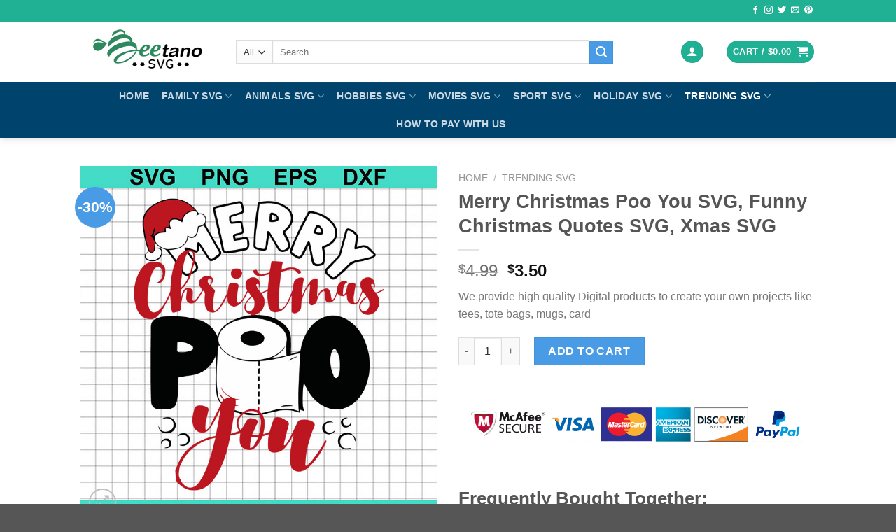

--- FILE ---
content_type: text/html; charset=UTF-8
request_url: https://beetano.com/product/merry-christmas-poo-you-svg/
body_size: 36310
content:
<!DOCTYPE html>
<!--[if IE 9 ]> <html lang="en-US" prefix="og: https://ogp.me/ns#" class="ie9 loading-site no-js"> <![endif]-->
<!--[if IE 8 ]> <html lang="en-US" prefix="og: https://ogp.me/ns#" class="ie8 loading-site no-js"> <![endif]-->
<!--[if (gte IE 9)|!(IE)]><!--><html lang="en-US" prefix="og: https://ogp.me/ns#" class="loading-site no-js"> <!--<![endif]-->
<head>
<meta charset="UTF-8" />
<link rel="profile" href="https://gmpg.org/xfn/11" />
<link rel="pingback" href="https://beetano.com/xmlrpc.php" />
<meta http-equiv="X-UA-Compatible" content="IE=edge" /><meta name="viewport" content="width=device-width, initial-scale=1"><script>(function(html){html.className = html.className.replace(/\bno-js\b/,'js')})(document.documentElement);</script>
<meta name="viewport" content="width=device-width, initial-scale=1, maximum-scale=1" />
<!-- Search Engine Optimization by Rank Math PRO - https://rankmath.com/ -->
<title>Merry Christmas Poo You SVG, Funny Christmas Quotes SVG, Xmas SVG</title>
<meta name="description" content="Merry Christmas Poo You SVG digital files that can be used for Cricut, silhouette studio, perfect for print, design and many more. You will receive a zip file containing 4 files: SVG, PNG, EPS, DXF"/>
<meta name="robots" content="follow, index, max-snippet:-1, max-video-preview:-1, max-image-preview:large"/>
<link rel="canonical" href="https://beetano.com/product/merry-christmas-poo-you-svg/" />
<meta property="og:locale" content="en_US" />
<meta property="og:type" content="product" />
<meta property="og:title" content="Merry Christmas Poo You SVG, Funny Christmas Quotes SVG, Xmas SVG" />
<meta property="og:description" content="Merry Christmas Poo You SVG digital files that can be used for Cricut, silhouette studio, perfect for print, design and many more. You will receive a zip file containing 4 files: SVG, PNG, EPS, DXF" />
<meta property="og:url" content="https://beetano.com/product/merry-christmas-poo-you-svg/" />
<meta property="og:site_name" content="Hight quality Scalable Vector Graphics" />
<meta property="og:updated_time" content="2023-11-17T23:15:24-08:00" />
<meta property="og:image" content="https://beetano.com/wp-content/uploads/2022/10/merychtimas.jpg" />
<meta property="og:image:secure_url" content="https://beetano.com/wp-content/uploads/2022/10/merychtimas.jpg" />
<meta property="og:image:width" content="800" />
<meta property="og:image:height" content="800" />
<meta property="og:image:alt" content="Merry Christmas Poo You SVG" />
<meta property="og:image:type" content="image/jpeg" />
<meta property="product:price:amount" content="3.5" />
<meta property="product:price:currency" content="USD" />
<meta property="product:availability" content="instock" />
<meta name="twitter:card" content="summary_large_image" />
<meta name="twitter:title" content="Merry Christmas Poo You SVG, Funny Christmas Quotes SVG, Xmas SVG" />
<meta name="twitter:description" content="Merry Christmas Poo You SVG digital files that can be used for Cricut, silhouette studio, perfect for print, design and many more. You will receive a zip file containing 4 files: SVG, PNG, EPS, DXF" />
<meta name="twitter:image" content="https://beetano.com/wp-content/uploads/2022/10/merychtimas.jpg" />
<meta name="twitter:label1" content="Price" />
<meta name="twitter:data1" content="&#036;3.50" />
<meta name="twitter:label2" content="Availability" />
<meta name="twitter:data2" content="In stock" />
<script type="application/ld+json" class="rank-math-schema-pro">{"@context":"https://schema.org","@graph":[{"@type":["Organization","Person"],"@id":"https://beetano.com/#person","name":"Hight quality Scalable Vector Graphics","url":"https://beetano.com"},{"@type":"WebSite","@id":"https://beetano.com/#website","url":"https://beetano.com","name":"Hight quality Scalable Vector Graphics","publisher":{"@id":"https://beetano.com/#person"},"inLanguage":"en-US"},{"@type":"ImageObject","@id":"https://beetano.com/wp-content/uploads/2022/10/merychtimas.jpg","url":"https://beetano.com/wp-content/uploads/2022/10/merychtimas.jpg","width":"800","height":"800","caption":"Merry Christmas Poo You SVG","inLanguage":"en-US"},{"@type":"BreadcrumbList","@id":"https://beetano.com/product/merry-christmas-poo-you-svg/#breadcrumb","itemListElement":[{"@type":"ListItem","position":"1","item":{"@id":"https://beetano.com","name":"Home"}},{"@type":"ListItem","position":"2","item":{"@id":"https://beetano.com/collections/trending/","name":"Trending SVG"}},{"@type":"ListItem","position":"3","item":{"@id":"https://beetano.com/product/merry-christmas-poo-you-svg/","name":"Merry Christmas Poo You SVG, Funny Christmas Quotes SVG, Xmas SVG"}}]},{"@type":"ItemPage","@id":"https://beetano.com/product/merry-christmas-poo-you-svg/#webpage","url":"https://beetano.com/product/merry-christmas-poo-you-svg/","name":"Merry Christmas Poo You SVG, Funny Christmas Quotes SVG, Xmas SVG","datePublished":"2022-10-23T20:12:56-07:00","dateModified":"2023-11-17T23:15:24-08:00","isPartOf":{"@id":"https://beetano.com/#website"},"primaryImageOfPage":{"@id":"https://beetano.com/wp-content/uploads/2022/10/merychtimas.jpg"},"inLanguage":"en-US","breadcrumb":{"@id":"https://beetano.com/product/merry-christmas-poo-you-svg/#breadcrumb"}},{"@type":"Product","name":"Merry Christmas Poo You SVG, Funny Christmas Quotes SVG, Xmas SVG","description":"Merry Christmas Poo You SVG digital files that can be used for Cricut, silhouette studio, perfect for print, design and many more. You will receive a zip file containing 4 files: SVG, PNG, EPS, DXF","category":"Trending SVG","mainEntityOfPage":{"@id":"https://beetano.com/product/merry-christmas-poo-you-svg/#webpage"},"image":[{"@type":"ImageObject","url":"https://beetano.com/wp-content/uploads/2022/10/merychtimas.jpg","height":"800","width":"800"}],"offers":{"@type":"Offer","price":"3.50","priceCurrency":"USD","priceValidUntil":"2027-12-31","availability":"https://schema.org/InStock","itemCondition":"NewCondition","url":"https://beetano.com/product/merry-christmas-poo-you-svg/","seller":{"@type":"Person","@id":"https://beetano.com/","name":"Hight quality Scalable Vector Graphics","url":"https://beetano.com"}},"@id":"https://beetano.com/product/merry-christmas-poo-you-svg/#richSnippet"}]}</script>
<!-- /Rank Math WordPress SEO plugin -->
<link rel='dns-prefetch' href='//stats.wp.com' />
<link rel='dns-prefetch' href='//www.paypal.com' />
<link rel='dns-prefetch' href='//assets.snclouds.com' />
<link rel='dns-prefetch' href='//fonts.googleapis.com' />
<link rel="alternate" type="application/rss+xml" title="Hight quality Scalable Vector Graphics &raquo; Feed" href="https://beetano.com/feed/" />
<link rel="alternate" type="application/rss+xml" title="Hight quality Scalable Vector Graphics &raquo; Comments Feed" href="https://beetano.com/comments/feed/" />
<style id='wp-block-library-inline-css' type='text/css'>
:root{--wp-admin-theme-color:#007cba;--wp-admin-theme-color--rgb:0,124,186;--wp-admin-theme-color-darker-10:#006ba1;--wp-admin-theme-color-darker-10--rgb:0,107,161;--wp-admin-theme-color-darker-20:#005a87;--wp-admin-theme-color-darker-20--rgb:0,90,135;--wp-admin-border-width-focus:2px;--wp-block-synced-color:#7a00df;--wp-block-synced-color--rgb:122,0,223}@media (min-resolution:192dpi){:root{--wp-admin-border-width-focus:1.5px}}.wp-element-button{cursor:pointer}:root{--wp--preset--font-size--normal:16px;--wp--preset--font-size--huge:42px}:root .has-very-light-gray-background-color{background-color:#eee}:root .has-very-dark-gray-background-color{background-color:#313131}:root .has-very-light-gray-color{color:#eee}:root .has-very-dark-gray-color{color:#313131}:root .has-vivid-green-cyan-to-vivid-cyan-blue-gradient-background{background:linear-gradient(135deg,#00d084,#0693e3)}:root .has-purple-crush-gradient-background{background:linear-gradient(135deg,#34e2e4,#4721fb 50%,#ab1dfe)}:root .has-hazy-dawn-gradient-background{background:linear-gradient(135deg,#faaca8,#dad0ec)}:root .has-subdued-olive-gradient-background{background:linear-gradient(135deg,#fafae1,#67a671)}:root .has-atomic-cream-gradient-background{background:linear-gradient(135deg,#fdd79a,#004a59)}:root .has-nightshade-gradient-background{background:linear-gradient(135deg,#330968,#31cdcf)}:root .has-midnight-gradient-background{background:linear-gradient(135deg,#020381,#2874fc)}.has-regular-font-size{font-size:1em}.has-larger-font-size{font-size:2.625em}.has-normal-font-size{font-size:var(--wp--preset--font-size--normal)}.has-huge-font-size{font-size:var(--wp--preset--font-size--huge)}.has-text-align-center{text-align:center}.has-text-align-left{text-align:left}.has-text-align-right{text-align:right}#end-resizable-editor-section{display:none}.aligncenter{clear:both}.items-justified-left{justify-content:flex-start}.items-justified-center{justify-content:center}.items-justified-right{justify-content:flex-end}.items-justified-space-between{justify-content:space-between}.screen-reader-text{clip:rect(1px,1px,1px,1px);word-wrap:normal!important;border:0;-webkit-clip-path:inset(50%);clip-path:inset(50%);height:1px;margin:-1px;overflow:hidden;padding:0;position:absolute;width:1px}.screen-reader-text:focus{clip:auto!important;background-color:#ddd;-webkit-clip-path:none;clip-path:none;color:#444;display:block;font-size:1em;height:auto;left:5px;line-height:normal;padding:15px 23px 14px;text-decoration:none;top:5px;width:auto;z-index:100000}html :where(.has-border-color){border-style:solid}html :where([style*=border-top-color]){border-top-style:solid}html :where([style*=border-right-color]){border-right-style:solid}html :where([style*=border-bottom-color]){border-bottom-style:solid}html :where([style*=border-left-color]){border-left-style:solid}html :where([style*=border-width]){border-style:solid}html :where([style*=border-top-width]){border-top-style:solid}html :where([style*=border-right-width]){border-right-style:solid}html :where([style*=border-bottom-width]){border-bottom-style:solid}html :where([style*=border-left-width]){border-left-style:solid}html :where(img[class*=wp-image-]){height:auto;max-width:100%}:where(figure){margin:0 0 1em}html :where(.is-position-sticky){--wp-admin--admin-bar--position-offset:var(--wp-admin--admin-bar--height,0px)}@media screen and (max-width:600px){html :where(.is-position-sticky){--wp-admin--admin-bar--position-offset:0px}}
</style>
<style id='classic-theme-styles-inline-css' type='text/css'>
/*! This file is auto-generated */
.wp-block-button__link{color:#fff;background-color:#32373c;border-radius:9999px;box-shadow:none;text-decoration:none;padding:calc(.667em + 2px) calc(1.333em + 2px);font-size:1.125em}.wp-block-file__button{background:#32373c;color:#fff;text-decoration:none}
</style>
<link rel='stylesheet' id='photoswipe-css' href='//beetano.com/wp-content/cache/wpfc-minified/f173l843/bjc9v.css' type='text/css' media='all' />
<link rel='stylesheet' id='photoswipe-default-skin-css' href='//beetano.com/wp-content/cache/wpfc-minified/oanihn8/bjc9v.css' type='text/css' media='all' />
<style id='woocommerce-inline-inline-css' type='text/css'>
.woocommerce form .form-row .required { visibility: hidden; }
</style>
<link rel='stylesheet' id='ppcp-paypal-checkout-for-woocommerce-public-css' href='//beetano.com/wp-content/cache/wpfc-minified/2m6ie82d/bpv38.css' type='text/css' media='all' />
<link rel='stylesheet' id='sgbmsm-css-css' href='https://assets.snclouds.com/salesgen/upsellblast/v0.6.6/styles.min.css?ver=0.6.6' type='text/css' media='all' />
<style id='sgbmsm-css-inline-css' type='text/css'>
body .salesgen-ub-announcement-product{text-align:left}
</style>
<link rel='stylesheet' id='flatsome-main-css' href='//beetano.com/wp-content/cache/wpfc-minified/2bnm0ryn/3wltt.css' type='text/css' media='all' />
<style id='flatsome-main-inline-css' type='text/css'>
@font-face {
font-family: "fl-icons";
font-display: block;
src: url(https://beetano.com/wp-content/themes/flatsome/assets/css/icons/fl-icons.eot?v=3.14.3);
src:
url(https://beetano.com/wp-content/themes/flatsome/assets/css/icons/fl-icons.eot#iefix?v=3.14.3) format("embedded-opentype"),
url(https://beetano.com/wp-content/themes/flatsome/assets/css/icons/fl-icons.woff2?v=3.14.3) format("woff2"),
url(https://beetano.com/wp-content/themes/flatsome/assets/css/icons/fl-icons.ttf?v=3.14.3) format("truetype"),
url(https://beetano.com/wp-content/themes/flatsome/assets/css/icons/fl-icons.woff?v=3.14.3) format("woff"),
url(https://beetano.com/wp-content/themes/flatsome/assets/css/icons/fl-icons.svg?v=3.14.3#fl-icons) format("svg");
}
</style>
<link rel='stylesheet' id='flatsome-shop-css' href='//beetano.com/wp-content/cache/wpfc-minified/q540tu3s/3wltt.css' type='text/css' media='all' />
<link rel='stylesheet' id='flatsome-style-css' href='//beetano.com/wp-content/cache/wpfc-minified/k2xhru38/3wltt.css' type='text/css' media='all' />
<link rel='stylesheet' id='flatsome-googlefonts-css' href='//fonts.googleapis.com/css?family=%3Aregular%2C%2C%2C%2C&#038;display=auto&#038;ver=3.9' type='text/css' media='all' />
<script type="text/javascript" src="https://beetano.com/wp-includes/js/dist/vendor/wp-polyfill-inert.min.js?ver=3.1.2" id="wp-polyfill-inert-js"></script>
<script type="text/javascript" src="https://beetano.com/wp-includes/js/dist/vendor/regenerator-runtime.min.js?ver=0.14.0" id="regenerator-runtime-js"></script>
<script type="text/javascript" src="https://beetano.com/wp-includes/js/dist/vendor/wp-polyfill.min.js?ver=3.15.0" id="wp-polyfill-js"></script>
<script type="text/javascript" src="https://beetano.com/wp-includes/js/dist/hooks.min.js?ver=c6aec9a8d4e5a5d543a1" id="wp-hooks-js"></script>
<script type="text/javascript" src="https://stats.wp.com/w.js?ver=202602" id="woo-tracks-js"></script>
<script type="text/javascript" src="https://beetano.com/wp-includes/js/jquery/jquery.min.js?ver=3.7.1" id="jquery-core-js"></script>
<script type="text/javascript" src="https://beetano.com/wp-includes/js/jquery/jquery-migrate.min.js?ver=3.4.1" id="jquery-migrate-js"></script>
<script type="text/javascript"  data-partner-attribution-id='MBJTechnolabs_SI_SPB' src="https://www.paypal.com/sdk/js?client-id=AVOnQ6GQqSXQhJcHNRq3xrZJI2LTXXOWAbYxUMUNuCdvbC9Nf2rmQNX4iWuBMymTKcukJZkUe-gEzkL9&amp;currency=USD&amp;enable-funding=venmo&amp;commit=false&amp;intent=capture&amp;locale=en_US&amp;components=buttons" id="ppcp-checkout-js-js"></script>
<script type="text/javascript" id="ppcp-paypal-checkout-for-woocommerce-public-js-extra">
/* <![CDATA[ */
var ppcp_manager = {"style_color":"gold","style_shape":"rect","style_label":"paypal","style_layout":"horizontal","style_tagline":"yes","page":"product","is_pay_page":"no","checkout_url":"https:\/\/beetano.com\/checkout\/","display_order_page":"https:\/\/beetano.com\/wc-api\/PPCP_Paypal_Checkout_For_Woocommerce_Button_Manager\/?ppcp_action=display_order_page&utm_nooverride=1","cc_capture":"https:\/\/beetano.com\/wc-api\/PPCP_Paypal_Checkout_For_Woocommerce_Button_Manager\/?ppcp_action=cc_capture&utm_nooverride=1","create_order_url":"https:\/\/beetano.com\/wc-api\/PPCP_Paypal_Checkout_For_Woocommerce_Button_Manager\/?ppcp_action=create_order&utm_nooverride=1&from=product","cancel_url":"https:\/\/beetano.com\/cart\/","cart_total":"0","paymentaction":"capture","advanced_card_payments":"no","threed_secure_contingency":"SCA_WHEN_REQUIRED","woocommerce_process_checkout":"287c861f77","button_selector":{"ppcp_product_page":"#ppcp_product"}};
/* ]]> */
</script>
<script type="text/javascript" src="https://beetano.com/wp-content/plugins/woo-paypal-gateway/ppcp/public/js/ppcp-paypal-checkout-for-woocommerce-public.js?ver=1767844465" id="ppcp-paypal-checkout-for-woocommerce-public-js"></script>
<link rel="https://api.w.org/" href="https://beetano.com/wp-json/" /><link rel="alternate" type="application/json" href="https://beetano.com/wp-json/wp/v2/product/33924" /><link rel="EditURI" type="application/rsd+xml" title="RSD" href="https://beetano.com/xmlrpc.php?rsd" />
<meta name="generator" content="WordPress 6.4.1" />
<link rel='shortlink' href='https://beetano.com/?p=33924' />
<link rel="alternate" type="application/json+oembed" href="https://beetano.com/wp-json/oembed/1.0/embed?url=https%3A%2F%2Fbeetano.com%2Fproduct%2Fmerry-christmas-poo-you-svg%2F" />
<link rel="alternate" type="text/xml+oembed" href="https://beetano.com/wp-json/oembed/1.0/embed?url=https%3A%2F%2Fbeetano.com%2Fproduct%2Fmerry-christmas-poo-you-svg%2F&#038;format=xml" />
<meta name="p:domain_verify" content="98c54bdebf9d4d39f96ad68d74f5b10b"/>
<!-- Pinterest Tag -->
<script>
!function(e){if(!window.pintrk){window.pintrk = function () {
window.pintrk.queue.push(Array.prototype.slice.call(arguments))};var
n=window.pintrk;n.queue=[],n.version="3.0";var
t=document.createElement("script");t.async=!0,t.src=e;var
r=document.getElementsByTagName("script")[0];
r.parentNode.insertBefore(t,r)}}("https://s.pinimg.com/ct/core.js");
pintrk('load', '2613768592949', {em: '<user_email_address>'});
pintrk('page');
</script>
<noscript>
<img height="1" width="1" style="display:none;" alt=""
src="https://ct.pinterest.com/v3/?event=init&tid=2613768592949&pd[em]=<hashed_email_address>&noscript=1" />
</noscript>
<!-- end Pinterest Tag -->
<script>
pintrk('track', 'checkout', {
value: 100,
order_quantity: 1,
currency: 'USD',
line_items: [
{
product_id: '1414'
}
]
});
pintrk('track', 'addtocart', {
value: 100,
order_quantity: 1,
currency: 'USD',
line_items: [
{
product_id: '1414'
}
]
});
pintrk('track', 'pagevisit', {
value: 100,
line_items: [
{
product_id: '1414'
}
]
});
</script>
<!-- Google tag (gtag.js) -->
<script async src="https://www.googletagmanager.com/gtag/js?id=G-4CCWT5036L"></script>
<script>
window.dataLayer = window.dataLayer || [];
function gtag(){dataLayer.push(arguments);}
gtag('js', new Date());
gtag('config', 'G-4CCWT5036L');
</script>
<meta name="google-site-verification" content="bhnuGzuveyJR0ibyUouietO59pulE4kEahhrhhi0Nog" />
<style>.bg{opacity: 0; transition: opacity 1s; -webkit-transition: opacity 1s;} .bg-loaded{opacity: 1;}</style><!--[if IE]><link rel="stylesheet" type="text/css" href='//beetano.com/wp-content/cache/wpfc-minified/etypiiw1/3wltt.css'><script src="//cdnjs.cloudflare.com/ajax/libs/html5shiv/3.6.1/html5shiv.js"></script><script>var head = document.getElementsByTagName('head')[0],style = document.createElement('style');style.type = 'text/css';style.styleSheet.cssText = ':before,:after{content:none !important';head.appendChild(style);setTimeout(function(){head.removeChild(style);}, 0);</script><script src="https://beetano.com/wp-content/themes/flatsome/assets/libs/ie-flexibility.js"></script><![endif]-->	<noscript><style>.woocommerce-product-gallery{ opacity: 1 !important; }</style></noscript>
<link rel="icon" href="https://beetano.com/wp-content/uploads/2023/11/cropped-logo-32x32.png" sizes="32x32" />
<link rel="icon" href="https://beetano.com/wp-content/uploads/2023/11/cropped-logo-192x192.png" sizes="192x192" />
<link rel="apple-touch-icon" href="https://beetano.com/wp-content/uploads/2023/11/cropped-logo-180x180.png" />
<meta name="msapplication-TileImage" content="https://beetano.com/wp-content/uploads/2023/11/cropped-logo-270x270.png" />
<style id="custom-css" type="text/css">:root {--primary-color: #20b093;}.header-main{height: 86px}#logo img{max-height: 86px}#logo{width:192px;}.header-bottom{min-height: 10px}.header-top{min-height: 31px}.transparent .header-main{height: 90px}.transparent #logo img{max-height: 90px}.has-transparent + .page-title:first-of-type,.has-transparent + #main > .page-title,.has-transparent + #main > div > .page-title,.has-transparent + #main .page-header-wrapper:first-of-type .page-title{padding-top: 170px;}.header.show-on-scroll,.stuck .header-main{height:70px!important}.stuck #logo img{max-height: 70px!important}.search-form{ width: 85%;}.header-bg-color, .header-wrapper {background-color: rgba(255,255,255,0.9)}.header-bottom {background-color: #00436d}.top-bar-nav > li > a{line-height: 16px }.stuck .header-main .nav > li > a{line-height: 50px }.header-bottom-nav > li > a{line-height: 20px }@media (max-width: 549px) {.header-main{height: 70px}#logo img{max-height: 70px}}.nav-dropdown{font-size:100%}/* Color */.accordion-title.active, .has-icon-bg .icon .icon-inner,.logo a, .primary.is-underline, .primary.is-link, .badge-outline .badge-inner, .nav-outline > li.active> a,.nav-outline >li.active > a, .cart-icon strong,[data-color='primary'], .is-outline.primary{color: #20b093;}/* Color !important */[data-text-color="primary"]{color: #20b093!important;}/* Background Color */[data-text-bg="primary"]{background-color: #20b093;}/* Background */.scroll-to-bullets a,.featured-title, .label-new.menu-item > a:after, .nav-pagination > li > .current,.nav-pagination > li > span:hover,.nav-pagination > li > a:hover,.has-hover:hover .badge-outline .badge-inner,button[type="submit"], .button.wc-forward:not(.checkout):not(.checkout-button), .button.submit-button, .button.primary:not(.is-outline),.featured-table .title,.is-outline:hover, .has-icon:hover .icon-label,.nav-dropdown-bold .nav-column li > a:hover, .nav-dropdown.nav-dropdown-bold > li > a:hover, .nav-dropdown-bold.dark .nav-column li > a:hover, .nav-dropdown.nav-dropdown-bold.dark > li > a:hover, .is-outline:hover, .tagcloud a:hover,.grid-tools a, input[type='submit']:not(.is-form), .box-badge:hover .box-text, input.button.alt,.nav-box > li > a:hover,.nav-box > li.active > a,.nav-pills > li.active > a ,.current-dropdown .cart-icon strong, .cart-icon:hover strong, .nav-line-bottom > li > a:before, .nav-line-grow > li > a:before, .nav-line > li > a:before,.banner, .header-top, .slider-nav-circle .flickity-prev-next-button:hover svg, .slider-nav-circle .flickity-prev-next-button:hover .arrow, .primary.is-outline:hover, .button.primary:not(.is-outline), input[type='submit'].primary, input[type='submit'].primary, input[type='reset'].button, input[type='button'].primary, .badge-inner{background-color: #20b093;}/* Border */.nav-vertical.nav-tabs > li.active > a,.scroll-to-bullets a.active,.nav-pagination > li > .current,.nav-pagination > li > span:hover,.nav-pagination > li > a:hover,.has-hover:hover .badge-outline .badge-inner,.accordion-title.active,.featured-table,.is-outline:hover, .tagcloud a:hover,blockquote, .has-border, .cart-icon strong:after,.cart-icon strong,.blockUI:before, .processing:before,.loading-spin, .slider-nav-circle .flickity-prev-next-button:hover svg, .slider-nav-circle .flickity-prev-next-button:hover .arrow, .primary.is-outline:hover{border-color: #20b093}.nav-tabs > li.active > a{border-top-color: #20b093}.widget_shopping_cart_content .blockUI.blockOverlay:before { border-left-color: #20b093 }.woocommerce-checkout-review-order .blockUI.blockOverlay:before { border-left-color: #20b093 }/* Fill */.slider .flickity-prev-next-button:hover svg,.slider .flickity-prev-next-button:hover .arrow{fill: #20b093;}/* Background Color */[data-icon-label]:after, .secondary.is-underline:hover,.secondary.is-outline:hover,.icon-label,.button.secondary:not(.is-outline),.button.alt:not(.is-outline), .badge-inner.on-sale, .button.checkout, .single_add_to_cart_button, .current .breadcrumb-step{ background-color:#489be4; }[data-text-bg="secondary"]{background-color: #489be4;}/* Color */.secondary.is-underline,.secondary.is-link, .secondary.is-outline,.stars a.active, .star-rating:before, .woocommerce-page .star-rating:before,.star-rating span:before, .color-secondary{color: #489be4}/* Color !important */[data-text-color="secondary"]{color: #489be4!important;}/* Border */.secondary.is-outline:hover{border-color:#489be4}body{font-size: 100%;}@media screen and (max-width: 549px){body{font-size: 100%;}}a:hover{color: #666060;}.tagcloud a:hover{border-color: #666060;background-color: #666060;}.has-equal-box-heights .box-image {padding-top: 107%;}.shop-page-title.featured-title .title-bg{ background-image: url(https://beetano.com/wp-content/uploads/2022/10/merychtimas.jpg)!important;}@media screen and (min-width: 550px){.products .box-vertical .box-image{min-width: 511px!important;width: 511px!important;}}.footer-1{background-color: #1d455e}.absolute-footer, html{background-color: #565656}button[name='update_cart'] { display: none; }.label-new.menu-item > a:after{content:"New";}.label-hot.menu-item > a:after{content:"Hot";}.label-sale.menu-item > a:after{content:"Sale";}.label-popular.menu-item > a:after{content:"Popular";}</style></head>
<body class="product-template-default single single-product postid-33924 theme-flatsome woocommerce woocommerce-page woocommerce-no-js full-width header-shadow lightbox nav-dropdown-has-arrow nav-dropdown-has-shadow nav-dropdown-has-border">
<a class="skip-link screen-reader-text" href="#main">Skip to content</a>
<div id="wrapper">
<header id="header" class="header ">
<div class="header-wrapper">
<div id="top-bar" class="header-top hide-for-sticky nav-dark">
<div class="flex-row container">
<div class="flex-col hide-for-medium flex-left">
<ul class="nav nav-left medium-nav-center nav-small  nav-divided nav-prompts-overlay nav-uppercase">
</ul>
</div>
<div class="flex-col hide-for-medium flex-center">
<ul class="nav nav-center nav-small  nav-divided nav-prompts-overlay nav-uppercase">
</ul>
</div>
<div class="flex-col hide-for-medium flex-right">
<ul class="nav top-bar-nav nav-right nav-small  nav-divided nav-prompts-overlay nav-uppercase">
<li class="html header-social-icons ml-0">
<div class="social-icons follow-icons" ><a href="https://www.facebook.com/Beetano-SVG-100302202503085" target="_blank" data-label="Facebook" rel="noopener noreferrer nofollow" class="icon plain facebook tooltip" title="Follow on Facebook" aria-label="Follow on Facebook"><i class="icon-facebook" ></i></a><a href="https://www.instagram.com/beetanosvgshop/" target="_blank" rel="noopener noreferrer nofollow" data-label="Instagram" class="icon plain  instagram tooltip" title="Follow on Instagram" aria-label="Follow on Instagram"><i class="icon-instagram" ></i></a><a href="https://twitter.com/BeetanoSvg" target="_blank" data-label="Twitter" rel="noopener noreferrer nofollow" class="icon plain  twitter tooltip" title="Follow on Twitter" aria-label="Follow on Twitter"><i class="icon-twitter" ></i></a><a href="/cdn-cgi/l/email-protection#2d5442585f6d48404c4441" data-label="E-mail" rel="nofollow" class="icon plain  email tooltip" title="Send us an email" aria-label="Send us an email"><i class="icon-envelop" ></i></a><a href="https://www.pinterest.com/Beetanosvgfiles/_created/" target="_blank" rel="noopener noreferrer nofollow"  data-label="Pinterest"  class="icon plain  pinterest tooltip" title="Follow on Pinterest" aria-label="Follow on Pinterest"><i class="icon-pinterest" ></i></a></div></li>          </ul>
</div>
<div class="flex-col show-for-medium flex-grow">
<ul class="nav nav-center nav-small mobile-nav  nav-divided nav-prompts-overlay nav-uppercase">
</ul>
</div>
</div>
</div>
<div id="masthead" class="header-main hide-for-sticky">
<div class="header-inner flex-row container logo-left medium-logo-center" role="navigation">
<!-- Logo -->
<div id="logo" class="flex-col logo">
<!-- Header logo -->
<a href="https://beetano.com/" title="Hight quality Scalable Vector Graphics" rel="home">
<img width="192" height="86" src="https://beetano.com/wp-content/uploads/2023/11/logo.png" class="header_logo header-logo" alt="Hight quality Scalable Vector Graphics"/><img  width="192" height="86" src="https://beetano.com/wp-content/uploads/2023/11/logo.png" class="header-logo-dark" alt="Hight quality Scalable Vector Graphics"/></a>
</div>
<!-- Mobile Left Elements -->
<div class="flex-col show-for-medium flex-left">
<ul class="mobile-nav nav nav-left ">
<li class="nav-icon has-icon">
<div class="header-button">		<a href="#" data-open="#main-menu" data-pos="left" data-bg="main-menu-overlay" data-color="" class="icon primary button circle is-small" aria-label="Menu" aria-controls="main-menu" aria-expanded="false">
<i class="icon-menu" ></i>
</a>
</div> </li>            </ul>
</div>
<!-- Left Elements -->
<div class="flex-col hide-for-medium flex-left
flex-grow">
<ul class="header-nav header-nav-main nav nav-left  nav-size-large nav-uppercase" >
<li class="header-search-form search-form html relative has-icon">
<div class="header-search-form-wrapper">
<div class="searchform-wrapper ux-search-box relative is-normal"><form role="search" method="get" class="searchform" action="https://beetano.com/">
<div class="flex-row relative">
<div class="flex-col search-form-categories">
<select class="search_categories resize-select mb-0" name="product_cat"><option value="" selected='selected'>All</option><option value="4th-of-july">4Th Of July</option><option value="animals-svg">Animals svg</option><option value="anime-svg">Anime SVG</option><option value="autism-svg">Autism SVG</option><option value="baby-svg">Baby svg</option><option value="baseball-svg">Baseball svg</option><option value="basketball-svg">Basketball svg</option><option value="birthday-svg">Birthday SVG</option><option value="black-history-svg">Black History SVG</option><option value="breast-cancer-svg">Breast Cancer SVG</option><option value="bundle">Bundle</option><option value="camping-svg">Camping svg</option><option value="cannabis-svg">Cannabis SVG</option><option value="cartoon-svg">Cartoon svg</option><option value="cats-svg">Cats SVG</option><option value="christmas-svg">Christmas svg</option><option value="cycling-svg">Cycling svg</option><option value="disney-svg">Disney svg</option><option value="dogs-svg">Dogs SVG</option><option value="drink-svg">Drink svg</option><option value="easter-svg">Easter SVG</option><option value="family-svg">Family svg</option><option value="father-svg">Father svg</option><option value="fishing-svg">Fishing svg</option><option value="football-svg">Football svg</option><option value="funny-svg">Funny svg</option><option value="grandma-svg">Grandma svg</option><option value="grandpa-svg">Grandpa svg</option><option value="halloween-svg">Halloween SVG</option><option value="hello-kitty-svg">Hello Kitty SVG</option><option value="hobbies-svg">Hobbies svg</option><option value="holiday">Holiday SVG</option><option value="jesus-svg">Jesus SVG</option><option value="lgbt-svg">LGBT SVG</option><option value="mandala-svg">Mandala svg</option><option value="more-svg">More svg</option><option value="mother-svg">Mother svg</option><option value="movies-svg">Movies SVG</option><option value="music-svg">Music svg</option><option value="nfl-svg">NFL SVG</option><option value="nhl-svg">NHL SVG</option><option value="reading-svg">Reading svg</option><option value="school-svg">School SVG</option><option value="sport-svg">Sport Svg</option><option value="st-patrick-day-svg">St Patrick Day SVG</option><option value="star-wars-svg">Star wars svg</option><option value="stranger-things-svg">Stranger things SVG</option><option value="summer-svg">Summer SVG</option><option value="taylor-swift-svg">Taylor Swift SVG</option><option value="teacher-svg">Teacher SVG</option><option value="thanksgiving-svg">Thanksgiving SVG</option><option value="toy-story-svg">Toy story svg</option><option value="trending">Trending SVG</option><option value="unicorn-svg">Unicorn Svg</option><option value="valentine-svg">Valentine svg</option><option value="veteran-svg">Veteran SVG</option><option value="western-svg">Western SVG</option></select>			</div>
<div class="flex-col flex-grow">
<label class="screen-reader-text" for="woocommerce-product-search-field-0">Search for:</label>
<input type="search" id="woocommerce-product-search-field-0" class="search-field mb-0" placeholder="Search" value="" name="s" />
<input type="hidden" name="post_type" value="product" />
</div>
<div class="flex-col">
<button type="submit" value="Search" class="ux-search-submit submit-button secondary button icon mb-0" aria-label="Submit">
<i class="icon-search" ></i>			</button>
</div>
</div>
<div class="live-search-results text-left z-top"></div>
</form>
</div>	</div>
</li>            </ul>
</div>
<!-- Right Elements -->
<div class="flex-col hide-for-medium flex-right">
<ul class="header-nav header-nav-main nav nav-right  nav-size-large nav-uppercase">
<li class="account-item has-icon
"
>
<div class="header-button">
<a href="https://beetano.com/my-account/"
class="nav-top-link nav-top-not-logged-in icon primary button circle is-small"
data-open="#login-form-popup"  >
<i class="icon-user" ></i>
</a>
</div>
</li>
<li class="header-divider"></li><li class="cart-item has-icon has-dropdown">
<div class="header-button">
<a href="https://beetano.com/cart/" title="Cart" class="header-cart-link icon primary button circle is-small">
<span class="header-cart-title">
Cart   /      <span class="cart-price"><span class="woocommerce-Price-amount amount"><bdi><span class="woocommerce-Price-currencySymbol">&#36;</span>0.00</bdi></span></span>
</span>
<i class="icon-shopping-cart"
data-icon-label="0">
</i>
</a>
</div>
<ul class="nav-dropdown nav-dropdown-default">
<li class="html widget_shopping_cart">
<div class="widget_shopping_cart_content">
<p class="woocommerce-mini-cart__empty-message">No products in the cart.</p>
</div>
</li>
</ul>
</li>
</ul>
</div>
<!-- Mobile Right Elements -->
<div class="flex-col show-for-medium flex-right">
<ul class="mobile-nav nav nav-right ">
<li class="cart-item has-icon">
<div class="header-button">      <a href="https://beetano.com/cart/" class="header-cart-link off-canvas-toggle nav-top-link icon primary button circle is-small" data-open="#cart-popup" data-class="off-canvas-cart" title="Cart" data-pos="right">
<i class="icon-shopping-cart"
data-icon-label="0">
</i>
</a>
</div>
<!-- Cart Sidebar Popup -->
<div id="cart-popup" class="mfp-hide widget_shopping_cart">
<div class="cart-popup-inner inner-padding">
<div class="cart-popup-title text-center">
<h4 class="uppercase">Cart</h4>
<div class="is-divider"></div>
</div>
<div class="widget_shopping_cart_content">
<p class="woocommerce-mini-cart__empty-message">No products in the cart.</p>
</div>
<div class="cart-sidebar-content relative"></div><div class="payment-icons inline-block"><div class="payment-icon"><svg version="1.1" xmlns="http://www.w3.org/2000/svg" xmlns:xlink="http://www.w3.org/1999/xlink"  viewBox="0 0 64 32">
<path d="M10.781 7.688c-0.251-1.283-1.219-1.688-2.344-1.688h-8.376l-0.061 0.405c5.749 1.469 10.469 4.595 12.595 10.501l-1.813-9.219zM13.125 19.688l-0.531-2.781c-1.096-2.907-3.752-5.594-6.752-6.813l4.219 15.939h5.469l8.157-20.032h-5.501l-5.062 13.688zM27.72 26.061l3.248-20.061h-5.187l-3.251 20.061h5.189zM41.875 5.656c-5.125 0-8.717 2.72-8.749 6.624-0.032 2.877 2.563 4.469 4.531 5.439 2.032 0.968 2.688 1.624 2.688 2.499 0 1.344-1.624 1.939-3.093 1.939-2.093 0-3.219-0.251-4.875-1.032l-0.688-0.344-0.719 4.499c1.219 0.563 3.437 1.064 5.781 1.064 5.437 0.032 8.97-2.688 9.032-6.843 0-2.282-1.405-4-4.376-5.439-1.811-0.904-2.904-1.563-2.904-2.499 0-0.843 0.936-1.72 2.968-1.72 1.688-0.029 2.936 0.314 3.875 0.752l0.469 0.248 0.717-4.344c-1.032-0.406-2.656-0.844-4.656-0.844zM55.813 6c-1.251 0-2.189 0.376-2.72 1.688l-7.688 18.374h5.437c0.877-2.467 1.096-3 1.096-3 0.592 0 5.875 0 6.624 0 0 0 0.157 0.688 0.624 3h4.813l-4.187-20.061h-4zM53.405 18.938c0 0 0.437-1.157 2.064-5.594-0.032 0.032 0.437-1.157 0.688-1.907l0.374 1.72c0.968 4.781 1.189 5.781 1.189 5.781-0.813 0-3.283 0-4.315 0z"></path>
</svg>
</div><div class="payment-icon"><svg version="1.1" xmlns="http://www.w3.org/2000/svg" xmlns:xlink="http://www.w3.org/1999/xlink"  viewBox="0 0 64 32">
<path d="M35.255 12.078h-2.396c-0.229 0-0.444 0.114-0.572 0.303l-3.306 4.868-1.4-4.678c-0.088-0.292-0.358-0.493-0.663-0.493h-2.355c-0.284 0-0.485 0.28-0.393 0.548l2.638 7.745-2.481 3.501c-0.195 0.275 0.002 0.655 0.339 0.655h2.394c0.227 0 0.439-0.111 0.569-0.297l7.968-11.501c0.191-0.275-0.006-0.652-0.341-0.652zM19.237 16.718c-0.23 1.362-1.311 2.276-2.691 2.276-0.691 0-1.245-0.223-1.601-0.644-0.353-0.417-0.485-1.012-0.374-1.674 0.214-1.35 1.313-2.294 2.671-2.294 0.677 0 1.227 0.225 1.589 0.65 0.365 0.428 0.509 1.027 0.404 1.686zM22.559 12.078h-2.384c-0.204 0-0.378 0.148-0.41 0.351l-0.104 0.666-0.166-0.241c-0.517-0.749-1.667-1-2.817-1-2.634 0-4.883 1.996-5.321 4.796-0.228 1.396 0.095 2.731 0.888 3.662 0.727 0.856 1.765 1.212 3.002 1.212 2.123 0 3.3-1.363 3.3-1.363l-0.106 0.662c-0.040 0.252 0.155 0.479 0.41 0.479h2.147c0.341 0 0.63-0.247 0.684-0.584l1.289-8.161c0.040-0.251-0.155-0.479-0.41-0.479zM8.254 12.135c-0.272 1.787-1.636 1.787-2.957 1.787h-0.751l0.527-3.336c0.031-0.202 0.205-0.35 0.41-0.35h0.345c0.899 0 1.747 0 2.185 0.511 0.262 0.307 0.341 0.761 0.242 1.388zM7.68 7.473h-4.979c-0.341 0-0.63 0.248-0.684 0.584l-2.013 12.765c-0.040 0.252 0.155 0.479 0.41 0.479h2.378c0.34 0 0.63-0.248 0.683-0.584l0.543-3.444c0.053-0.337 0.343-0.584 0.683-0.584h1.575c3.279 0 5.172-1.587 5.666-4.732 0.223-1.375 0.009-2.456-0.635-3.212-0.707-0.832-1.962-1.272-3.628-1.272zM60.876 7.823l-2.043 12.998c-0.040 0.252 0.155 0.479 0.41 0.479h2.055c0.34 0 0.63-0.248 0.683-0.584l2.015-12.765c0.040-0.252-0.155-0.479-0.41-0.479h-2.299c-0.205 0.001-0.379 0.148-0.41 0.351zM54.744 16.718c-0.23 1.362-1.311 2.276-2.691 2.276-0.691 0-1.245-0.223-1.601-0.644-0.353-0.417-0.485-1.012-0.374-1.674 0.214-1.35 1.313-2.294 2.671-2.294 0.677 0 1.227 0.225 1.589 0.65 0.365 0.428 0.509 1.027 0.404 1.686zM58.066 12.078h-2.384c-0.204 0-0.378 0.148-0.41 0.351l-0.104 0.666-0.167-0.241c-0.516-0.749-1.667-1-2.816-1-2.634 0-4.883 1.996-5.321 4.796-0.228 1.396 0.095 2.731 0.888 3.662 0.727 0.856 1.765 1.212 3.002 1.212 2.123 0 3.3-1.363 3.3-1.363l-0.106 0.662c-0.040 0.252 0.155 0.479 0.41 0.479h2.147c0.341 0 0.63-0.247 0.684-0.584l1.289-8.161c0.040-0.252-0.156-0.479-0.41-0.479zM43.761 12.135c-0.272 1.787-1.636 1.787-2.957 1.787h-0.751l0.527-3.336c0.031-0.202 0.205-0.35 0.41-0.35h0.345c0.899 0 1.747 0 2.185 0.511 0.261 0.307 0.34 0.761 0.241 1.388zM43.187 7.473h-4.979c-0.341 0-0.63 0.248-0.684 0.584l-2.013 12.765c-0.040 0.252 0.156 0.479 0.41 0.479h2.554c0.238 0 0.441-0.173 0.478-0.408l0.572-3.619c0.053-0.337 0.343-0.584 0.683-0.584h1.575c3.279 0 5.172-1.587 5.666-4.732 0.223-1.375 0.009-2.456-0.635-3.212-0.707-0.832-1.962-1.272-3.627-1.272z"></path>
</svg>
</div><div class="payment-icon"><svg version="1.1" xmlns="http://www.w3.org/2000/svg" xmlns:xlink="http://www.w3.org/1999/xlink"  viewBox="0 0 64 32">
<path d="M7.114 14.656c-1.375-0.5-2.125-0.906-2.125-1.531 0-0.531 0.437-0.812 1.188-0.812 1.437 0 2.875 0.531 3.875 1.031l0.563-3.5c-0.781-0.375-2.406-1-4.656-1-1.594 0-2.906 0.406-3.844 1.188-1 0.812-1.5 2-1.5 3.406 0 2.563 1.563 3.688 4.125 4.594 1.625 0.594 2.188 1 2.188 1.656 0 0.625-0.531 0.969-1.5 0.969-1.188 0-3.156-0.594-4.437-1.343l-0.563 3.531c1.094 0.625 3.125 1.281 5.25 1.281 1.688 0 3.063-0.406 4.031-1.157 1.063-0.843 1.594-2.062 1.594-3.656-0.001-2.625-1.595-3.719-4.188-4.657zM21.114 9.125h-3v-4.219l-4.031 0.656-0.563 3.563-1.437 0.25-0.531 3.219h1.937v6.844c0 1.781 0.469 3 1.375 3.75 0.781 0.625 1.907 0.938 3.469 0.938 1.219 0 1.937-0.219 2.468-0.344v-3.688c-0.282 0.063-0.938 0.22-1.375 0.22-0.906 0-1.313-0.5-1.313-1.563v-6.156h2.406l0.595-3.469zM30.396 9.031c-0.313-0.062-0.594-0.093-0.876-0.093-1.312 0-2.374 0.687-2.781 1.937l-0.313-1.75h-4.093v14.719h4.687v-9.563c0.594-0.719 1.437-0.968 2.563-0.968 0.25 0 0.5 0 0.812 0.062v-4.344zM33.895 2.719c-1.375 0-2.468 1.094-2.468 2.469s1.094 2.5 2.468 2.5 2.469-1.124 2.469-2.5-1.094-2.469-2.469-2.469zM36.239 23.844v-14.719h-4.687v14.719h4.687zM49.583 10.468c-0.843-1.094-2-1.625-3.469-1.625-1.343 0-2.531 0.563-3.656 1.75l-0.25-1.469h-4.125v20.155l4.688-0.781v-4.719c0.719 0.219 1.469 0.344 2.125 0.344 1.157 0 2.876-0.313 4.188-1.75 1.281-1.375 1.907-3.5 1.907-6.313 0-2.499-0.469-4.405-1.407-5.593zM45.677 19.532c-0.375 0.687-0.969 1.094-1.625 1.094-0.468 0-0.906-0.093-1.281-0.281v-7c0.812-0.844 1.531-0.938 1.781-0.938 1.188 0 1.781 1.313 1.781 3.812 0.001 1.437-0.219 2.531-0.656 3.313zM62.927 10.843c-1.032-1.312-2.563-2-4.501-2-4 0-6.468 2.938-6.468 7.688 0 2.625 0.656 4.625 1.968 5.875 1.157 1.157 2.844 1.719 5.032 1.719 2 0 3.844-0.469 5-1.251l-0.501-3.219c-1.157 0.625-2.5 0.969-4 0.969-0.906 0-1.532-0.188-1.969-0.594-0.5-0.406-0.781-1.094-0.875-2.062h7.75c0.031-0.219 0.062-1.281 0.062-1.625 0.001-2.344-0.5-4.188-1.499-5.5zM56.583 15.094c0.125-2.093 0.687-3.062 1.75-3.062s1.625 1 1.687 3.062h-3.437z"></path>
</svg>
</div><div class="payment-icon"><svg version="1.1" xmlns="http://www.w3.org/2000/svg" xmlns:xlink="http://www.w3.org/1999/xlink"  viewBox="0 0 64 32">
<path d="M42.667-0c-4.099 0-7.836 1.543-10.667 4.077-2.831-2.534-6.568-4.077-10.667-4.077-8.836 0-16 7.163-16 16s7.164 16 16 16c4.099 0 7.835-1.543 10.667-4.077 2.831 2.534 6.568 4.077 10.667 4.077 8.837 0 16-7.163 16-16s-7.163-16-16-16zM11.934 19.828l0.924-5.809-2.112 5.809h-1.188v-5.809l-1.056 5.809h-1.584l1.32-7.657h2.376v4.753l1.716-4.753h2.508l-1.32 7.657h-1.585zM19.327 18.244c-0.088 0.528-0.178 0.924-0.264 1.188v0.396h-1.32v-0.66c-0.353 0.528-0.924 0.792-1.716 0.792-0.442 0-0.792-0.132-1.056-0.396-0.264-0.351-0.396-0.792-0.396-1.32 0-0.792 0.218-1.364 0.66-1.716 0.614-0.44 1.364-0.66 2.244-0.66h0.66v-0.396c0-0.351-0.353-0.528-1.056-0.528-0.442 0-1.012 0.088-1.716 0.264 0.086-0.351 0.175-0.792 0.264-1.32 0.703-0.264 1.32-0.396 1.848-0.396 1.496 0 2.244 0.616 2.244 1.848 0 0.353-0.046 0.749-0.132 1.188-0.089 0.616-0.179 1.188-0.264 1.716zM24.079 15.076c-0.264-0.086-0.66-0.132-1.188-0.132s-0.792 0.177-0.792 0.528c0 0.177 0.044 0.31 0.132 0.396l0.528 0.264c0.792 0.442 1.188 1.012 1.188 1.716 0 1.409-0.838 2.112-2.508 2.112-0.792 0-1.366-0.044-1.716-0.132 0.086-0.351 0.175-0.836 0.264-1.452 0.703 0.177 1.188 0.264 1.452 0.264 0.614 0 0.924-0.175 0.924-0.528 0-0.175-0.046-0.308-0.132-0.396-0.178-0.175-0.396-0.308-0.66-0.396-0.792-0.351-1.188-0.924-1.188-1.716 0-1.407 0.792-2.112 2.376-2.112 0.792 0 1.32 0.045 1.584 0.132l-0.265 1.451zM27.512 15.208h-0.924c0 0.442-0.046 0.838-0.132 1.188 0 0.088-0.022 0.264-0.066 0.528-0.046 0.264-0.112 0.442-0.198 0.528v0.528c0 0.353 0.175 0.528 0.528 0.528 0.175 0 0.35-0.044 0.528-0.132l-0.264 1.452c-0.264 0.088-0.66 0.132-1.188 0.132-0.881 0-1.32-0.44-1.32-1.32 0-0.528 0.086-1.099 0.264-1.716l0.66-4.225h1.584l-0.132 0.924h0.792l-0.132 1.585zM32.66 17.32h-3.3c0 0.442 0.086 0.749 0.264 0.924 0.264 0.264 0.66 0.396 1.188 0.396s1.1-0.175 1.716-0.528l-0.264 1.584c-0.442 0.177-1.012 0.264-1.716 0.264-1.848 0-2.772-0.924-2.772-2.773 0-1.142 0.264-2.024 0.792-2.64 0.528-0.703 1.188-1.056 1.98-1.056 0.703 0 1.274 0.22 1.716 0.66 0.35 0.353 0.528 0.881 0.528 1.584 0.001 0.617-0.046 1.145-0.132 1.585zM35.3 16.132c-0.264 0.97-0.484 2.201-0.66 3.697h-1.716l0.132-0.396c0.35-2.463 0.614-4.4 0.792-5.809h1.584l-0.132 0.924c0.264-0.44 0.528-0.703 0.792-0.792 0.264-0.264 0.528-0.308 0.792-0.132-0.088 0.088-0.31 0.706-0.66 1.848-0.353-0.086-0.661 0.132-0.925 0.66zM41.241 19.697c-0.353 0.177-0.838 0.264-1.452 0.264-0.881 0-1.584-0.308-2.112-0.924-0.528-0.528-0.792-1.32-0.792-2.376 0-1.32 0.35-2.42 1.056-3.3 0.614-0.879 1.496-1.32 2.64-1.32 0.44 0 1.056 0.132 1.848 0.396l-0.264 1.584c-0.528-0.264-1.012-0.396-1.452-0.396-0.707 0-1.235 0.264-1.584 0.792-0.353 0.442-0.528 1.144-0.528 2.112 0 0.616 0.132 1.056 0.396 1.32 0.264 0.353 0.614 0.528 1.056 0.528 0.44 0 0.924-0.132 1.452-0.396l-0.264 1.717zM47.115 15.868c-0.046 0.264-0.066 0.484-0.066 0.66-0.088 0.442-0.178 1.035-0.264 1.782-0.088 0.749-0.178 1.254-0.264 1.518h-1.32v-0.66c-0.353 0.528-0.924 0.792-1.716 0.792-0.442 0-0.792-0.132-1.056-0.396-0.264-0.351-0.396-0.792-0.396-1.32 0-0.792 0.218-1.364 0.66-1.716 0.614-0.44 1.32-0.66 2.112-0.66h0.66c0.086-0.086 0.132-0.218 0.132-0.396 0-0.351-0.353-0.528-1.056-0.528-0.442 0-1.012 0.088-1.716 0.264 0-0.351 0.086-0.792 0.264-1.32 0.703-0.264 1.32-0.396 1.848-0.396 1.496 0 2.245 0.616 2.245 1.848 0.001 0.089-0.021 0.264-0.065 0.529zM49.69 16.132c-0.178 0.528-0.396 1.762-0.66 3.697h-1.716l0.132-0.396c0.35-1.935 0.614-3.872 0.792-5.809h1.584c0 0.353-0.046 0.66-0.132 0.924 0.264-0.44 0.528-0.703 0.792-0.792 0.35-0.175 0.614-0.218 0.792-0.132-0.353 0.442-0.574 1.056-0.66 1.848-0.353-0.086-0.66 0.132-0.925 0.66zM54.178 19.828l0.132-0.528c-0.353 0.442-0.838 0.66-1.452 0.66-0.707 0-1.188-0.218-1.452-0.66-0.442-0.614-0.66-1.232-0.66-1.848 0-1.142 0.308-2.067 0.924-2.773 0.44-0.703 1.056-1.056 1.848-1.056 0.528 0 1.056 0.264 1.584 0.792l0.264-2.244h1.716l-1.32 7.657h-1.585zM16.159 17.98c0 0.442 0.175 0.66 0.528 0.66 0.35 0 0.614-0.132 0.792-0.396 0.264-0.264 0.396-0.66 0.396-1.188h-0.397c-0.881 0-1.32 0.31-1.32 0.924zM31.076 15.076c-0.088 0-0.178-0.043-0.264-0.132h-0.264c-0.528 0-0.881 0.353-1.056 1.056h1.848v-0.396l-0.132-0.264c-0.001-0.086-0.047-0.175-0.133-0.264zM43.617 17.98c0 0.442 0.175 0.66 0.528 0.66 0.35 0 0.614-0.132 0.792-0.396 0.264-0.264 0.396-0.66 0.396-1.188h-0.396c-0.881 0-1.32 0.31-1.32 0.924zM53.782 15.076c-0.353 0-0.66 0.22-0.924 0.66-0.178 0.264-0.264 0.749-0.264 1.452 0 0.792 0.264 1.188 0.792 1.188 0.35 0 0.66-0.175 0.924-0.528 0.264-0.351 0.396-0.879 0.396-1.584-0.001-0.792-0.311-1.188-0.925-1.188z"></path>
</svg>
</div><div class="payment-icon"><svg version="1.1" xmlns="http://www.w3.org/2000/svg" xmlns:xlink="http://www.w3.org/1999/xlink"  viewBox="0 0 64 32">
<path d="M13.043 8.356c-0.46 0-0.873 0.138-1.24 0.413s-0.662 0.681-0.885 1.217c-0.223 0.536-0.334 1.112-0.334 1.727 0 0.568 0.119 0.99 0.358 1.265s0.619 0.413 1.141 0.413c0.508 0 1.096-0.131 1.765-0.393v1.327c-0.693 0.262-1.389 0.393-2.089 0.393-0.884 0-1.572-0.254-2.063-0.763s-0.736-1.229-0.736-2.161c0-0.892 0.181-1.712 0.543-2.462s0.846-1.32 1.452-1.709 1.302-0.584 2.089-0.584c0.435 0 0.822 0.038 1.159 0.115s0.7 0.217 1.086 0.421l-0.616 1.276c-0.369-0.201-0.673-0.333-0.914-0.398s-0.478-0.097-0.715-0.097zM19.524 12.842h-2.47l-0.898 1.776h-1.671l3.999-7.491h1.948l0.767 7.491h-1.551l-0.125-1.776zM19.446 11.515l-0.136-1.786c-0.035-0.445-0.052-0.876-0.052-1.291v-0.184c-0.153 0.408-0.343 0.84-0.569 1.296l-0.982 1.965h1.739zM27.049 12.413c0 0.711-0.257 1.273-0.773 1.686s-1.213 0.62-2.094 0.62c-0.769 0-1.389-0.153-1.859-0.46v-1.398c0.672 0.367 1.295 0.551 1.869 0.551 0.39 0 0.694-0.072 0.914-0.217s0.329-0.343 0.329-0.595c0-0.147-0.024-0.275-0.070-0.385s-0.114-0.214-0.201-0.309c-0.087-0.095-0.303-0.269-0.648-0.52-0.481-0.337-0.818-0.67-1.013-1s-0.293-0.685-0.293-1.066c0-0.439 0.108-0.831 0.324-1.176s0.523-0.614 0.922-0.806 0.857-0.288 1.376-0.288c0.755 0 1.446 0.168 2.073 0.505l-0.569 1.189c-0.543-0.252-1.044-0.378-1.504-0.378-0.289 0-0.525 0.077-0.71 0.23s-0.276 0.355-0.276 0.607c0 0.207 0.058 0.389 0.172 0.543s0.372 0.36 0.773 0.615c0.421 0.272 0.736 0.572 0.945 0.9s0.313 0.712 0.313 1.151zM33.969 14.618h-1.597l0.7-3.22h-2.46l-0.7 3.22h-1.592l1.613-7.46h1.597l-0.632 2.924h2.459l0.632-2.924h1.592l-1.613 7.46zM46.319 9.831c0 0.963-0.172 1.824-0.517 2.585s-0.816 1.334-1.415 1.722c-0.598 0.388-1.288 0.582-2.067 0.582-0.891 0-1.587-0.251-2.086-0.753s-0.749-1.198-0.749-2.090c0-0.902 0.172-1.731 0.517-2.488s0.82-1.338 1.425-1.743c0.605-0.405 1.306-0.607 2.099-0.607 0.888 0 1.575 0.245 2.063 0.735s0.73 1.176 0.73 2.056zM43.395 8.356c-0.421 0-0.808 0.155-1.159 0.467s-0.627 0.739-0.828 1.283-0.3 1.135-0.3 1.771c0 0.5 0.116 0.877 0.348 1.133s0.558 0.383 0.979 0.383 0.805-0.148 1.151-0.444c0.346-0.296 0.617-0.714 0.812-1.255s0.292-1.148 0.292-1.822c0-0.483-0.113-0.856-0.339-1.12-0.227-0.264-0.546-0.396-0.957-0.396zM53.427 14.618h-1.786l-1.859-5.644h-0.031l-0.021 0.163c-0.111 0.735-0.227 1.391-0.344 1.97l-0.757 3.511h-1.436l1.613-7.46h1.864l1.775 5.496h0.021c0.042-0.259 0.109-0.628 0.203-1.107s0.407-1.942 0.94-4.388h1.43l-1.613 7.461zM13.296 20.185c0 0.98-0.177 1.832-0.532 2.556s-0.868 1.274-1.539 1.652c-0.672 0.379-1.464 0.568-2.376 0.568h-2.449l1.678-7.68h2.15c0.977 0 1.733 0.25 2.267 0.751s0.801 1.219 0.801 2.154zM8.925 23.615c0.536 0 1.003-0.133 1.401-0.399s0.71-0.657 0.934-1.174c0.225-0.517 0.337-1.108 0.337-1.773 0-0.54-0.131-0.95-0.394-1.232s-0.64-0.423-1.132-0.423h-0.624l-1.097 5.001h0.575zM18.64 24.96h-4.436l1.678-7.68h4.442l-0.293 1.334h-2.78l-0.364 1.686h2.59l-0.299 1.334h-2.59l-0.435 1.98h2.78l-0.293 1.345zM20.509 24.96l1.678-7.68h1.661l-1.39 6.335h2.78l-0.294 1.345h-4.436zM26.547 24.96l1.694-7.68h1.656l-1.694 7.68h-1.656zM33.021 23.389c0.282-0.774 0.481-1.27 0.597-1.487l2.346-4.623h1.716l-4.061 7.68h-1.814l-0.689-7.68h1.602l0.277 4.623c0.015 0.157 0.022 0.39 0.022 0.699-0.007 0.361-0.018 0.623-0.033 0.788h0.038zM41.678 24.96h-4.437l1.678-7.68h4.442l-0.293 1.334h-2.78l-0.364 1.686h2.59l-0.299 1.334h-2.59l-0.435 1.98h2.78l-0.293 1.345zM45.849 22.013l-0.646 2.947h-1.656l1.678-7.68h1.949c0.858 0 1.502 0.179 1.933 0.536s0.646 0.881 0.646 1.571c0 0.554-0.15 1.029-0.451 1.426s-0.733 0.692-1.298 0.885l1.417 3.263h-1.803l-1.124-2.947h-0.646zM46.137 20.689h0.424c0.474 0 0.843-0.1 1.108-0.3s0.396-0.504 0.396-0.914c0-0.287-0.086-0.502-0.258-0.646s-0.442-0.216-0.812-0.216h-0.402l-0.456 2.076zM53.712 20.39l2.031-3.11h1.857l-3.355 4.744-0.646 2.936h-1.645l0.646-2.936-1.281-4.744h1.694l0.7 3.11z"></path>
</svg>
</div><div class="payment-icon"><svg version="1.1" xmlns="http://www.w3.org/2000/svg" xmlns:xlink="http://www.w3.org/1999/xlink"  viewBox="0 0 64 32">
<path d="M2.909 32v-17.111h2.803l0.631-1.54h1.389l0.631 1.54h5.505v-1.162l0.48 1.162h2.853l0.506-1.187v1.187h13.661v-2.5l0.253-0.026c0.227 0 0.252 0.177 0.252 0.354v2.172h7.046v-0.58c1.642 0.858 3.889 0.58 5.606 0.58l0.631-1.54h1.414l0.631 1.54h5.733v-1.464l0.858 1.464h4.596v-9.546h-4.544v1.111l-0.631-1.111h-4.672v1.111l-0.581-1.111h-6.288c-0.934 0-1.919 0.101-2.753 0.556v-0.556h-4.344v0.556c-0.505-0.454-1.187-0.556-1.843-0.556h-15.859l-1.085 2.449-1.086-2.449h-5v1.111l-0.556-1.111h-4.267l-1.97 4.52v-9.864h58.182v17.111h-3.030c-0.707 0-1.464 0.126-2.045 0.556v-0.556h-4.47c-0.631 0-1.49 0.1-1.97 0.556v-0.556h-7.98v0.556c-0.605-0.429-1.49-0.556-2.197-0.556h-5.278v0.556c-0.53-0.505-1.616-0.556-2.298-0.556h-5.909l-1.363 1.464-1.263-1.464h-8.813v9.546h8.66l1.389-1.49 1.313 1.49h5.328v-2.248h0.53c0.758 0 1.54-0.025 2.273-0.328v2.576h4.394v-2.5h0.202c0.252 0 0.303 0.026 0.303 0.303v2.197h13.358c0.733 0 1.642-0.152 2.222-0.606v0.606h4.243c0.808 0 1.667-0.076 2.399-0.429v5.773h-58.181zM20.561 13.525h-1.667v-5.354l-2.374 5.354h-1.439l-2.373-5.354v5.354h-3.334l-0.631-1.515h-3.41l-0.631 1.515h-1.768l2.929-6.843h2.424l2.778 6.49v-6.49h2.677l2.147 4.646 1.944-4.646h2.727v6.843zM8.162 10.596l-1.137-2.727-1.111 2.727h2.248zM29.727 23.020v2.298h-3.182l-2.020-2.273-2.096 2.273h-6.465v-6.843h6.565l2.020 2.248 2.071-2.248h5.227c1.541 0 2.753 0.531 2.753 2.248 0 2.752-3.005 2.298-4.874 2.298zM23.464 21.883l-1.768-1.995h-4.116v1.238h3.586v1.389h-3.586v1.364h4.015l1.868-1.995zM27.252 13.525h-5.48v-6.843h5.48v1.439h-3.839v1.238h3.738v1.389h-3.738v1.364h3.839v1.414zM28.086 24.687v-5.48l-2.5 2.702 2.5 2.778zM33.793 10.369c0.934 0.328 1.086 0.909 1.086 1.818v1.339h-1.642c-0.026-1.464 0.353-2.475-1.464-2.475h-1.768v2.475h-1.616v-6.844l3.864 0.026c1.313 0 2.701 0.202 2.701 1.818 0 0.783-0.429 1.54-1.162 1.843zM31.848 19.889h-2.121v1.743h2.096c0.581 0 1.035-0.278 1.035-0.909 0-0.606-0.454-0.833-1.010-0.833zM32.075 8.121h-2.070v1.516h2.045c0.556 0 1.086-0.126 1.086-0.783 0-0.632-0.556-0.733-1.061-0.733zM40.788 22.136c0.909 0.328 1.086 0.934 1.086 1.818v1.364h-1.642v-1.137c0-1.162-0.379-1.364-1.464-1.364h-1.743v2.5h-1.642v-6.843h3.889c1.288 0 2.677 0.228 2.677 1.844 0 0.757-0.404 1.515-1.162 1.818zM37.555 13.525h-1.667v-6.843h1.667v6.843zM39.096 19.889h-2.071v1.541h2.045c0.556 0 1.085-0.126 1.085-0.808 0-0.631-0.555-0.732-1.060-0.732zM56.924 13.525h-2.323l-3.081-5.126v5.126h-3.334l-0.657-1.515h-3.384l-0.631 1.515h-1.894c-2.248 0-3.258-1.162-3.258-3.359 0-2.298 1.035-3.485 3.359-3.485h1.591v1.491c-1.717-0.026-3.283-0.404-3.283 1.944 0 1.162 0.278 1.97 1.591 1.97h0.732l2.323-5.379h2.45l2.753 6.465v-6.465h2.5l2.879 4.747v-4.747h1.667v6.818zM48.313 25.318h-5.455v-6.843h5.455v1.414h-3.813v1.238h3.738v1.389h-3.738v1.364l3.813 0.025v1.414zM46.975 10.596l-1.111-2.727-1.137 2.727h2.248zM52.48 25.318h-3.182v-1.464h3.182c0.404 0 0.858-0.101 0.858-0.631 0-1.464-4.217 0.556-4.217-2.702 0-1.389 1.060-2.045 2.323-2.045h3.283v1.439h-3.005c-0.429 0-0.909 0.076-0.909 0.631 0 1.49 4.243-0.682 4.243 2.601 0.001 1.615-1.111 2.172-2.575 2.172zM61.091 24.434c-0.48 0.707-1.414 0.884-2.222 0.884h-3.157v-1.464h3.157c0.404 0 0.833-0.126 0.833-0.631 0-1.439-4.217 0.556-4.217-2.702 0-1.389 1.086-2.045 2.349-2.045h3.258v1.439h-2.98c-0.454 0-0.909 0.076-0.909 0.631 0 1.212 2.854-0.025 3.889 1.338v2.55z"></path>
</svg>
</div><div class="payment-icon"><svg version="1.1" xmlns="http://www.w3.org/2000/svg" xmlns:xlink="http://www.w3.org/1999/xlink"  viewBox="0 0 64 32">
<path d="M16.398 13.428c0.034 3.535 3.201 4.71 3.236 4.726-0.027 0.083-0.506 1.676-1.668 3.322-1.005 1.423-2.048 2.84-3.692 2.87-1.615 0.029-2.134-0.927-3.98-0.927s-2.422 0.898-3.951 0.956c-1.586 0.058-2.794-1.539-3.807-2.956-2.070-2.9-3.653-8.194-1.528-11.768 1.055-1.775 2.942-2.899 4.989-2.927 1.558-0.029 3.027 1.015 3.98 1.015s2.738-1.255 4.616-1.071c0.786 0.032 2.993 0.308 4.41 2.317-0.114 0.068-2.633 1.489-2.605 4.444zM13.363 4.749c0.842-0.987 1.409-2.362 1.254-3.729-1.213 0.047-2.682 0.783-3.552 1.77-0.78 0.874-1.464 2.273-1.279 3.613 1.353 0.101 2.735-0.666 3.577-1.654zM25.55 3.058c0.624-0.105 1.313-0.2 2.065-0.284s1.581-0.126 2.485-0.126c1.291 0 2.404 0.152 3.339 0.457s1.704 0.741 2.307 1.308c0.517 0.504 0.92 1.103 1.21 1.796s0.435 1.492 0.435 2.395c0 1.092-0.199 2.049-0.596 2.868s-0.941 1.507-1.629 2.064c-0.688 0.557-1.506 0.972-2.452 1.245s-1.979 0.41-3.098 0.41c-1.011 0-1.86-0.073-2.548-0.22v9.076h-1.517v-20.989zM27.068 13.648c0.366 0.104 0.774 0.178 1.226 0.22s0.935 0.063 1.451 0.063c1.936 0 3.436-0.441 4.501-1.323s1.597-2.174 1.597-3.876c0-0.819-0.14-1.534-0.42-2.143s-0.677-1.108-1.193-1.497c-0.516-0.388-1.129-0.683-1.839-0.882s-1.495-0.3-2.356-0.3c-0.688 0-1.28 0.027-1.774 0.079s-0.893 0.11-1.193 0.173l0.001 9.487zM49.452 20.454c0 0.61 0.010 1.219 0.032 1.828s0.086 1.197 0.194 1.765h-1.42l-0.225-2.143h-0.065c-0.194 0.294-0.441 0.588-0.742 0.882s-0.65 0.562-1.048 0.803c-0.398 0.242-0.85 0.436-1.355 0.583s-1.059 0.22-1.662 0.22c-0.753 0-1.414-0.121-1.985-0.362s-1.038-0.557-1.403-0.946c-0.366-0.389-0.64-0.836-0.822-1.339s-0.274-1.008-0.274-1.513c0-1.786 0.769-3.162 2.307-4.129s3.855-1.429 6.953-1.387v-0.41c0-0.399-0.038-0.856-0.113-1.371s-0.242-1.003-0.5-1.465c-0.258-0.462-0.645-0.851-1.161-1.166s-1.215-0.473-2.097-0.473c-0.666 0-1.328 0.1-1.983 0.299s-1.253 0.478-1.791 0.835l-0.484-1.103c0.688-0.462 1.399-0.793 2.13-0.992s1.495-0.3 2.29-0.3c1.076 0 1.952 0.178 2.63 0.536s1.21 0.819 1.597 1.387c0.387 0.567 0.651 1.202 0.791 1.906s0.21 1.402 0.21 2.096l-0.001 5.957zM47.936 15.948c-0.818-0.021-1.673 0.010-2.566 0.094s-1.715 0.268-2.468 0.552c-0.753 0.284-1.377 0.699-1.871 1.245s-0.742 1.271-0.742 2.175c0 1.072 0.312 1.859 0.935 2.364s1.323 0.757 2.097 0.757c0.624 0 1.182-0.084 1.677-0.252s0.925-0.394 1.291-0.677c0.366-0.283 0.672-0.603 0.919-0.961s0.436-0.725 0.565-1.103c0.108-0.421 0.161-0.726 0.161-0.915l0.001-3.277zM52.418 8.919l3.935 9.833c0.215 0.547 0.42 1.108 0.613 1.686s0.366 1.108 0.516 1.591h0.065c0.15-0.462 0.322-0.982 0.516-1.56s0.409-1.171 0.645-1.781l3.679-9.77h1.613l-4.484 11.094c-0.452 1.177-0.877 2.243-1.275 3.199s-0.801 1.817-1.21 2.585c-0.409 0.767-0.822 1.445-1.242 2.033s-0.887 1.103-1.404 1.544c-0.602 0.525-1.156 0.908-1.661 1.151s-0.844 0.394-1.016 0.457l-0.517-1.229c0.387-0.168 0.818-0.388 1.291-0.662s0.936-0.63 1.387-1.072c0.387-0.378 0.812-0.877 1.274-1.497s0.876-1.371 1.242-2.254c0.13-0.336 0.194-0.557 0.194-0.662 0-0.147-0.065-0.367-0.194-0.662l-5.582-14.025h1.614z"></path>
</svg>
</div></div>  </div>
</div>
</li>
</ul>
</div>
</div>
<div class="container"><div class="top-divider full-width"></div></div>
</div><div id="wide-nav" class="header-bottom wide-nav hide-for-sticky nav-dark flex-has-center">
<div class="flex-row container">
<div class="flex-col hide-for-medium flex-center">
<ul class="nav header-nav header-bottom-nav nav-center  nav-size-medium nav-spacing-medium nav-uppercase">
<li id="menu-item-11605" class="menu-item menu-item-type-custom menu-item-object-custom menu-item-home menu-item-11605 menu-item-design-default"><a href="https://beetano.com" class="nav-top-link">Home</a></li>
<li id="menu-item-11606" class="menu-item menu-item-type-taxonomy menu-item-object-product_cat menu-item-has-children menu-item-11606 menu-item-design-default has-dropdown"><a href="https://beetano.com/collections/family-svg/" class="nav-top-link">Family svg<i class="icon-angle-down" ></i></a>
<ul class="sub-menu nav-dropdown nav-dropdown-default">
<li id="menu-item-47345" class="menu-item menu-item-type-taxonomy menu-item-object-product_cat menu-item-47345"><a href="https://beetano.com/collections/birthday-svg/">Birthday SVG</a></li>
<li id="menu-item-11607" class="menu-item menu-item-type-taxonomy menu-item-object-product_cat menu-item-11607"><a href="https://beetano.com/collections/mother-svg/">Mother svg</a></li>
<li id="menu-item-11610" class="menu-item menu-item-type-taxonomy menu-item-object-product_cat menu-item-11610"><a href="https://beetano.com/collections/father-svg/">Father svg</a></li>
<li id="menu-item-11609" class="menu-item menu-item-type-taxonomy menu-item-object-product_cat menu-item-11609"><a href="https://beetano.com/collections/grandma-svg/">Grandma svg</a></li>
<li id="menu-item-11608" class="menu-item menu-item-type-taxonomy menu-item-object-product_cat menu-item-11608"><a href="https://beetano.com/collections/grandpa-svg/">Grandpa svg</a></li>
<li id="menu-item-11614" class="menu-item menu-item-type-taxonomy menu-item-object-product_cat menu-item-11614"><a href="https://beetano.com/collections/baby-svg/">Baby svg</a></li>
</ul>
</li>
<li id="menu-item-11611" class="menu-item menu-item-type-taxonomy menu-item-object-product_cat menu-item-has-children menu-item-11611 menu-item-design-default has-dropdown"><a href="https://beetano.com/collections/animals-svg/" class="nav-top-link">Animals svg<i class="icon-angle-down" ></i></a>
<ul class="sub-menu nav-dropdown nav-dropdown-default">
<li id="menu-item-11612" class="menu-item menu-item-type-taxonomy menu-item-object-product_cat menu-item-11612"><a href="https://beetano.com/collections/dogs-svg/">Dogs SVG</a></li>
<li id="menu-item-11613" class="menu-item menu-item-type-taxonomy menu-item-object-product_cat menu-item-11613"><a href="https://beetano.com/collections/cats-svg/">Cats SVG</a></li>
</ul>
</li>
<li id="menu-item-11615" class="menu-item menu-item-type-taxonomy menu-item-object-product_cat menu-item-has-children menu-item-11615 menu-item-design-default has-dropdown"><a href="https://beetano.com/collections/hobbies-svg/" class="nav-top-link">Hobbies svg<i class="icon-angle-down" ></i></a>
<ul class="sub-menu nav-dropdown nav-dropdown-default">
<li id="menu-item-11620" class="menu-item menu-item-type-taxonomy menu-item-object-product_cat menu-item-11620"><a href="https://beetano.com/collections/camping-svg/">Camping svg</a></li>
<li id="menu-item-11621" class="menu-item menu-item-type-taxonomy menu-item-object-product_cat menu-item-11621"><a href="https://beetano.com/collections/fishing-svg/">Fishing svg</a></li>
<li id="menu-item-11617" class="menu-item menu-item-type-taxonomy menu-item-object-product_cat menu-item-11617"><a href="https://beetano.com/collections/reading-svg/">Reading svg</a></li>
<li id="menu-item-31638" class="menu-item menu-item-type-taxonomy menu-item-object-product_cat menu-item-31638"><a href="https://beetano.com/collections/cannabis-svg/">Cannabis SVG</a></li>
<li id="menu-item-11618" class="menu-item menu-item-type-taxonomy menu-item-object-product_cat menu-item-11618"><a href="https://beetano.com/collections/music-svg/">Music svg</a></li>
<li id="menu-item-11619" class="menu-item menu-item-type-taxonomy menu-item-object-product_cat menu-item-11619"><a href="https://beetano.com/collections/drink-svg/">Drink svg</a></li>
</ul>
</li>
<li id="menu-item-31821" class="menu-item menu-item-type-taxonomy menu-item-object-product_cat menu-item-has-children menu-item-31821 menu-item-design-default has-dropdown"><a href="https://beetano.com/collections/movies-svg/" class="nav-top-link">Movies SVG<i class="icon-angle-down" ></i></a>
<ul class="sub-menu nav-dropdown nav-dropdown-default">
<li id="menu-item-13687" class="menu-item menu-item-type-taxonomy menu-item-object-product_cat menu-item-13687"><a href="https://beetano.com/collections/cartoon-svg/">Cartoon svg</a></li>
<li id="menu-item-11630" class="menu-item menu-item-type-taxonomy menu-item-object-product_cat menu-item-11630"><a href="https://beetano.com/collections/disney-svg/">Disney svg</a></li>
<li id="menu-item-29542" class="menu-item menu-item-type-taxonomy menu-item-object-product_cat menu-item-29542"><a href="https://beetano.com/collections/stranger-things-svg/">Stranger things SVG</a></li>
<li id="menu-item-11625" class="menu-item menu-item-type-taxonomy menu-item-object-product_cat menu-item-11625"><a href="https://beetano.com/collections/star-wars-svg/">Star wars svg</a></li>
<li id="menu-item-13707" class="menu-item menu-item-type-taxonomy menu-item-object-product_cat menu-item-13707"><a href="https://beetano.com/collections/toy-story-svg/">Toy story svg</a></li>
</ul>
</li>
<li id="menu-item-13689" class="menu-item menu-item-type-taxonomy menu-item-object-product_cat menu-item-has-children menu-item-13689 menu-item-design-default has-dropdown"><a href="https://beetano.com/collections/sport-svg/" class="nav-top-link">Sport Svg<i class="icon-angle-down" ></i></a>
<ul class="sub-menu nav-dropdown nav-dropdown-default">
<li id="menu-item-13692" class="menu-item menu-item-type-taxonomy menu-item-object-product_cat menu-item-13692"><a href="https://beetano.com/collections/baseball-svg/">Baseball svg</a></li>
<li id="menu-item-13691" class="menu-item menu-item-type-taxonomy menu-item-object-product_cat menu-item-13691"><a href="https://beetano.com/collections/football-svg/">Football svg</a></li>
<li id="menu-item-13693" class="menu-item menu-item-type-taxonomy menu-item-object-product_cat menu-item-13693"><a href="https://beetano.com/collections/basketball-svg/">Basketball svg</a></li>
<li id="menu-item-11616" class="menu-item menu-item-type-taxonomy menu-item-object-product_cat menu-item-11616"><a href="https://beetano.com/collections/cycling-svg/">Cycling svg</a></li>
</ul>
</li>
<li id="menu-item-13700" class="menu-item menu-item-type-taxonomy menu-item-object-product_cat menu-item-has-children menu-item-13700 menu-item-design-default has-dropdown"><a href="https://beetano.com/collections/holiday/" class="nav-top-link">Holiday SVG<i class="icon-angle-down" ></i></a>
<ul class="sub-menu nav-dropdown nav-dropdown-default">
<li id="menu-item-13703" class="menu-item menu-item-type-taxonomy menu-item-object-product_cat menu-item-13703"><a href="https://beetano.com/collections/halloween-svg/">Halloween SVG</a></li>
<li id="menu-item-13702" class="menu-item menu-item-type-taxonomy menu-item-object-product_cat current-product-ancestor current-menu-parent current-product-parent menu-item-13702 active"><a href="https://beetano.com/collections/christmas-svg/">Christmas svg</a></li>
<li id="menu-item-31637" class="menu-item menu-item-type-taxonomy menu-item-object-product_cat menu-item-31637"><a href="https://beetano.com/collections/thanksgiving-svg/">Thanksgiving SVG</a></li>
<li id="menu-item-31636" class="menu-item menu-item-type-taxonomy menu-item-object-product_cat menu-item-31636"><a href="https://beetano.com/collections/easter-svg/">Easter SVG</a></li>
<li id="menu-item-13704" class="menu-item menu-item-type-taxonomy menu-item-object-product_cat menu-item-13704"><a href="https://beetano.com/collections/valentine-svg/">Valentine svg</a></li>
<li id="menu-item-13705" class="menu-item menu-item-type-taxonomy menu-item-object-product_cat menu-item-13705"><a href="https://beetano.com/collections/st-patrick-day-svg/">St Patrick Day SVG</a></li>
<li id="menu-item-13701" class="menu-item menu-item-type-taxonomy menu-item-object-product_cat menu-item-13701"><a href="https://beetano.com/collections/4th-of-july/">4Th Of July</a></li>
<li id="menu-item-31635" class="menu-item menu-item-type-taxonomy menu-item-object-product_cat menu-item-31635"><a href="https://beetano.com/collections/black-history-svg/">Black History SVG</a></li>
</ul>
</li>
<li id="menu-item-13706" class="menu-item menu-item-type-taxonomy menu-item-object-product_cat current-product-ancestor current-menu-parent current-product-parent menu-item-has-children menu-item-13706 active menu-item-design-default has-dropdown"><a href="https://beetano.com/collections/trending/" class="nav-top-link">Trending SVG<i class="icon-angle-down" ></i></a>
<ul class="sub-menu nav-dropdown nav-dropdown-default">
<li id="menu-item-31640" class="menu-item menu-item-type-taxonomy menu-item-object-product_cat menu-item-31640"><a href="https://beetano.com/collections/jesus-svg/">Jesus SVG</a></li>
<li id="menu-item-29739" class="menu-item menu-item-type-taxonomy menu-item-object-product_cat menu-item-29739"><a href="https://beetano.com/collections/breast-cancer-svg/">Breast Cancer SVG</a></li>
<li id="menu-item-47341" class="menu-item menu-item-type-taxonomy menu-item-object-product_cat menu-item-47341"><a href="https://beetano.com/collections/western-svg/">Western SVG</a></li>
<li id="menu-item-47344" class="menu-item menu-item-type-taxonomy menu-item-object-product_cat menu-item-47344"><a href="https://beetano.com/collections/veteran-svg/">Veteran SVG</a></li>
<li id="menu-item-11623" class="menu-item menu-item-type-taxonomy menu-item-object-product_cat menu-item-11623"><a href="https://beetano.com/collections/unicorn-svg/">Unicorn Svg</a></li>
<li id="menu-item-11624" class="menu-item menu-item-type-taxonomy menu-item-object-product_cat menu-item-11624"><a href="https://beetano.com/collections/autism-svg/">Autism SVG</a></li>
<li id="menu-item-11626" class="menu-item menu-item-type-taxonomy menu-item-object-product_cat menu-item-11626"><a href="https://beetano.com/collections/school-svg/">School SVG</a></li>
<li id="menu-item-47340" class="menu-item menu-item-type-taxonomy menu-item-object-product_cat menu-item-47340"><a href="https://beetano.com/collections/lgbt-svg/">LGBT SVG</a></li>
<li id="menu-item-11627" class="menu-item menu-item-type-taxonomy menu-item-object-product_cat menu-item-11627"><a href="https://beetano.com/collections/mandala-svg/">Mandala svg</a></li>
<li id="menu-item-11628" class="menu-item menu-item-type-taxonomy menu-item-object-product_cat menu-item-11628"><a href="https://beetano.com/collections/bundle/">Bundle</a></li>
<li id="menu-item-11629" class="menu-item menu-item-type-taxonomy menu-item-object-product_cat menu-item-11629"><a href="https://beetano.com/collections/funny-svg/">Funny svg</a></li>
<li id="menu-item-13708" class="menu-item menu-item-type-taxonomy menu-item-object-product_cat menu-item-13708"><a href="https://beetano.com/collections/more-svg/">More svg</a></li>
</ul>
</li>
<li id="menu-item-30669" class="menu-item menu-item-type-post_type menu-item-object-page menu-item-30669 menu-item-design-default"><a href="https://beetano.com/how-to-pay-with-us/" class="nav-top-link">How to pay with us</a></li>
</ul>
</div>
<div class="flex-col show-for-medium flex-grow">
<ul class="nav header-bottom-nav nav-center mobile-nav  nav-size-medium nav-spacing-medium nav-uppercase">
<li class="header-search-form search-form html relative has-icon">
<div class="header-search-form-wrapper">
<div class="searchform-wrapper ux-search-box relative is-normal"><form role="search" method="get" class="searchform" action="https://beetano.com/">
<div class="flex-row relative">
<div class="flex-col search-form-categories">
<select class="search_categories resize-select mb-0" name="product_cat"><option value="" selected='selected'>All</option><option value="4th-of-july">4Th Of July</option><option value="animals-svg">Animals svg</option><option value="anime-svg">Anime SVG</option><option value="autism-svg">Autism SVG</option><option value="baby-svg">Baby svg</option><option value="baseball-svg">Baseball svg</option><option value="basketball-svg">Basketball svg</option><option value="birthday-svg">Birthday SVG</option><option value="black-history-svg">Black History SVG</option><option value="breast-cancer-svg">Breast Cancer SVG</option><option value="bundle">Bundle</option><option value="camping-svg">Camping svg</option><option value="cannabis-svg">Cannabis SVG</option><option value="cartoon-svg">Cartoon svg</option><option value="cats-svg">Cats SVG</option><option value="christmas-svg">Christmas svg</option><option value="cycling-svg">Cycling svg</option><option value="disney-svg">Disney svg</option><option value="dogs-svg">Dogs SVG</option><option value="drink-svg">Drink svg</option><option value="easter-svg">Easter SVG</option><option value="family-svg">Family svg</option><option value="father-svg">Father svg</option><option value="fishing-svg">Fishing svg</option><option value="football-svg">Football svg</option><option value="funny-svg">Funny svg</option><option value="grandma-svg">Grandma svg</option><option value="grandpa-svg">Grandpa svg</option><option value="halloween-svg">Halloween SVG</option><option value="hello-kitty-svg">Hello Kitty SVG</option><option value="hobbies-svg">Hobbies svg</option><option value="holiday">Holiday SVG</option><option value="jesus-svg">Jesus SVG</option><option value="lgbt-svg">LGBT SVG</option><option value="mandala-svg">Mandala svg</option><option value="more-svg">More svg</option><option value="mother-svg">Mother svg</option><option value="movies-svg">Movies SVG</option><option value="music-svg">Music svg</option><option value="nfl-svg">NFL SVG</option><option value="nhl-svg">NHL SVG</option><option value="reading-svg">Reading svg</option><option value="school-svg">School SVG</option><option value="sport-svg">Sport Svg</option><option value="st-patrick-day-svg">St Patrick Day SVG</option><option value="star-wars-svg">Star wars svg</option><option value="stranger-things-svg">Stranger things SVG</option><option value="summer-svg">Summer SVG</option><option value="taylor-swift-svg">Taylor Swift SVG</option><option value="teacher-svg">Teacher SVG</option><option value="thanksgiving-svg">Thanksgiving SVG</option><option value="toy-story-svg">Toy story svg</option><option value="trending">Trending SVG</option><option value="unicorn-svg">Unicorn Svg</option><option value="valentine-svg">Valentine svg</option><option value="veteran-svg">Veteran SVG</option><option value="western-svg">Western SVG</option></select>			</div>
<div class="flex-col flex-grow">
<label class="screen-reader-text" for="woocommerce-product-search-field-1">Search for:</label>
<input type="search" id="woocommerce-product-search-field-1" class="search-field mb-0" placeholder="Search" value="" name="s" />
<input type="hidden" name="post_type" value="product" />
</div>
<div class="flex-col">
<button type="submit" value="Search" class="ux-search-submit submit-button secondary button icon mb-0" aria-label="Submit">
<i class="icon-search" ></i>			</button>
</div>
</div>
<div class="live-search-results text-left z-top"></div>
</form>
</div>	</div>
</li>                  </ul>
</div>
</div>
</div>
<div class="header-bg-container fill"><div class="header-bg-image fill"></div><div class="header-bg-color fill"></div></div>		</div>
</header>
<main id="main" class="">
<div class="shop-container">
<div class="container">
<div class="woocommerce-notices-wrapper"></div></div>
<div id="product-33924" class="product type-product post-33924 status-publish first instock product_cat-trending product_cat-christmas-svg product_tag-funny-christmas-quotes-svg product_tag-merry-christmas-poo-you-svg product_tag-xmas-svg has-post-thumbnail sale downloadable virtual purchasable product-type-simple">
<div class="product-container">
<div class="product-main">
<div class="row content-row mb-0">
<div class="product-gallery large-6 col">
<div class="product-images relative mb-half has-hover woocommerce-product-gallery woocommerce-product-gallery--with-images woocommerce-product-gallery--columns-4 images" data-columns="4">
<div class="badge-container is-larger absolute left top z-1">
<div class="callout badge badge-circle"><div class="badge-inner secondary on-sale"><span class="onsale">-30%</span></div></div>
</div>
<div class="image-tools absolute top show-on-hover right z-3">
</div>
<figure class="woocommerce-product-gallery__wrapper product-gallery-slider slider slider-nav-small mb-half has-image-zoom"
data-flickity-options='{
"cellAlign": "center",
"wrapAround": true,
"autoPlay": false,
"prevNextButtons":true,
"adaptiveHeight": true,
"imagesLoaded": true,
"lazyLoad": 1,
"dragThreshold" : 15,
"pageDots": false,
"rightToLeft": false       }'>
<div data-thumb="https://beetano.com/wp-content/uploads/2022/10/merychtimas-100x100.jpg" class="woocommerce-product-gallery__image slide first"><a href="https://beetano.com/wp-content/uploads/2022/10/merychtimas.jpg"><img width="800" height="800" src="https://beetano.com/wp-content/uploads/2022/10/merychtimas.jpg" class="wp-post-image skip-lazy" alt="Merry Christmas Poo You Svg" title="Merry Christmas Poo You Svg" data-caption="" data-src="https://beetano.com/wp-content/uploads/2022/10/merychtimas.jpg" data-large_image="https://beetano.com/wp-content/uploads/2022/10/merychtimas.jpg" data-large_image_width="800" data-large_image_height="800" decoding="async" fetchpriority="high" srcset="https://beetano.com/wp-content/uploads/2022/10/merychtimas.jpg 800w, https://beetano.com/wp-content/uploads/2022/10/merychtimas-300x300.jpg 300w, https://beetano.com/wp-content/uploads/2022/10/merychtimas-150x150.jpg 150w, https://beetano.com/wp-content/uploads/2022/10/merychtimas-768x768.jpg 768w, https://beetano.com/wp-content/uploads/2022/10/merychtimas-511x511.jpg 511w, https://beetano.com/wp-content/uploads/2022/10/merychtimas-100x100.jpg 100w" sizes="(max-width: 800px) 100vw, 800px" data- data-large_image_></a></div>  </figure>
<div class="image-tools absolute bottom left z-3">
<a href="#product-zoom" class="zoom-button button is-outline circle icon tooltip hide-for-small" title="Zoom">
<i class="icon-expand" ></i>    </a>
</div>
</div>
<div class="salesgen-bmsm-heading">
<div class="sgboxes">
<div class="sgbox1">
<svg height="50pt" viewBox="0 0 512 512" width="50pt" xmlns="http://www.w3.org/2000/svg"><path d="m416.667969 0h-321.335938c-52.566406 0-95.332031 42.765625-95.332031 95.332031v264.53125c0 52.566407 42.765625 95.332031 95.332031 95.332031h97.648438l52.414062 52.410157c2.925781 2.929687 6.765625 4.394531 10.605469 4.394531 3.835938 0 7.675781-1.464844 10.605469-4.394531l52.410156-52.410157h97.648437c52.566407 0 95.332032-42.765624 95.332032-95.332031v-264.53125c.003906-52.566406-42.761719-95.332031-95.328125-95.332031zm65.332031 359.863281c0 36.023438-29.308594 65.332031-65.332031 65.332031h-103.863281c-3.976563 0-7.792969 1.582032-10.605469 4.394532l-46.199219 46.195312-46.199219-46.195312c-2.8125-2.816406-6.625-4.394532-10.605469-4.394532h-103.863281c-36.023437 0-65.332031-29.308593-65.332031-65.332031v-264.53125c0-36.023437 29.308594-65.332031 65.332031-65.332031h321.335938c36.023437 0 65.332031 29.308594 65.332031 65.332031zm0 0"/><path d="m137.859375 134.949219h-50.558594c-2.070312 0-3.75 1.679687-3.75 3.75v10.074219c0 2.070312 1.679688 3.75 3.75 3.75h16.023438v51.378906c0 2.074218 1.679687 3.75 3.75 3.75h11.011719c2.070312 0 3.75-1.675782 3.75-3.75v-51.378906h16.023437c2.070313 0 3.75-1.679688 3.75-3.75v-10.074219c0-2.070313-1.679687-3.75-3.75-3.75zm0 0"/><path d="m160.804688 207.652344c2.070312 0 3.75-1.675782 3.75-3.75v-22.929688h24.871093v22.929688c0 2.074218 1.679688 3.75 3.75 3.75h11.003907c2.074218 0 3.75-1.675782 3.75-3.75v-65.203125c0-2.070313-1.675782-3.75-3.75-3.75h-11.003907c-2.070312 0-3.75 1.679687-3.75 3.75v24.515625h-24.871093v-24.515625c0-2.070313-1.679688-3.75-3.75-3.75h-11.003907c-2.074219 0-3.75 1.679687-3.75 3.75v65.203125c0 2.074218 1.675781 3.75 3.75 3.75zm0 0"/><path d="m257.144531 137.1875c-.597656-1.359375-1.945312-2.238281-3.429687-2.238281h-11.753906c-1.484376 0-2.832032.878906-3.433594 2.238281l-28.730469 65.207031c-.511719 1.15625-.402344 2.496094.292969 3.558594.6875 1.0625 1.871094 1.703125 3.140625 1.703125h11.753906c1.484375 0 2.832031-.878906 3.429687-2.242188l5.546876-12.589843h27.753906l5.546875 12.589843c.597656 1.363282 1.945312 2.242188 3.429687 2.242188h11.753906.023438c2.070312 0 3.75-1.679688 3.75-3.75 0-.675781-.179688-1.304688-.488281-1.851562zm-3.210937 37.964844h-12.191406l6.097656-13.820313zm0 0"/><path d="m351.382812 134.949219h-11.011718c-2.070313 0-3.75 1.679687-3.75 3.75v37.765625l-31.160156-40.066406c-.707032-.914063-1.800782-1.449219-2.957032-1.449219h-11.011718c-2.070313 0-3.75 1.679687-3.75 3.75v65.207031c0 2.070312 1.679687 3.75 3.75 3.75h11.011718c2.070313 0 3.75-1.679688 3.75-3.75v-36.632812l30.222656 38.929687c.710938.917969 1.804688 1.453125 2.960938 1.453125h11.941406c2.070313 0 3.75-1.679688 3.75-3.75v-65.207031c.003906-2.070313-1.675781-3.75-3.746094-3.75zm0 0"/><path d="m402.949219 167.523438 24.140625-26.289063c1.007812-1.09375 1.269531-2.683594.671875-4.042969-.601563-1.363281-1.945313-2.242187-3.433594-2.242187h-13.992187c-1.039063 0-2.027344.429687-2.734376 1.183593l-23.367187 24.898438v-22.332031c0-2.070313-1.679687-3.75-3.75-3.75h-11.007813c-2.070312 0-3.75 1.679687-3.75 3.75v65.203125c0 2.074218 1.679688 3.75 3.75 3.75h11.007813c2.070313 0 3.75-1.675782 3.75-3.75v-16.808594l5.476563-5.90625 18.941406 24.984375c.710937.933594 1.816406 1.480469 2.988281 1.480469h13.058594c1.410156 0 2.703125-.789063 3.34375-2.042969.640625-1.257813.523437-2.765625-.304688-3.90625zm0 0"/><path d="m214.449219 248.808594c-.660157-1.1875-1.914063-1.921875-3.269531-1.921875h-12.035157c-1.316406 0-2.535156.691406-3.214843 1.820312l-14.601563 24.3125-14.601563-24.3125c-.679687-1.128906-1.898437-1.820312-3.214843-1.820312h-12.035157c-1.359374 0-2.609374.734375-3.273437 1.921875-.664063 1.183594-.632813 2.636718.078125 3.792968l23.699219 38.554688v24.6875c0 2.070312 1.679687 3.75 3.75 3.75h11.195312c2.070313 0 3.75-1.679688 3.75-3.75v-24.6875l23.695313-38.554688c.714844-1.160156.742187-2.609374.078125-3.792968zm0 0"/><path d="m247.464844 245.304688c-10.671875 0-19.777344 3.605468-27.0625 10.71875-7.308594 7.140624-11.015625 16.140624-11.015625 26.75 0 10.613281 3.707031 19.613281 11.015625 26.75 7.289062 7.117187 16.394531 10.722656 27.0625 10.722656 10.667968 0 19.769531-3.605469 27.058594-10.722656 7.3125-7.136719 11.019531-16.140626 11.019531-26.75 0-10.609376-3.707031-19.609376-11.019531-26.75-7.285157-7.113282-16.386719-10.71875-27.058594-10.71875zm0 57.367187c-5.457032 0-9.929688-1.886719-13.675782-5.761719-3.777343-3.910156-5.613281-8.53125-5.613281-14.136718 0-5.601563 1.835938-10.226563 5.613281-14.136719 3.746094-3.875 8.21875-5.761719 13.675782-5.761719 5.457031 0 9.929687 1.886719 13.671875 5.757812 3.78125 3.917969 5.621093 8.542969 5.621093 14.140626 0 5.601562-1.839843 10.226562-5.621093 14.136718-3.742188 3.875-8.210938 5.761719-13.671875 5.761719zm0 0"/><path d="m350.074219 246.886719h-11.007813c-2.070312 0-3.75 1.679687-3.75 3.75v36.101562c0 5.023438-1.203125 8.972657-3.574218 11.738281-2.257813 2.636719-5.292969 3.917969-9.28125 3.917969-3.984376 0-7.019532-1.28125-9.277344-3.917969-2.371094-2.765624-3.574219-6.714843-3.574219-11.738281v-36.101562c0-2.070313-1.679687-3.75-3.75-3.75h-11.007813c-2.074218 0-3.75 1.679687-3.75 3.75v36.566406c0 10.394531 2.980469 18.589844 8.863282 24.363281 5.859375 5.757813 13.429687 8.679688 22.496094 8.679688 9.066406 0 16.636718-2.921875 22.5-8.679688 5.882812-5.773437 8.863281-13.96875 8.863281-24.363281v-36.566406c0-2.070313-1.679688-3.75-3.75-3.75zm0 0"/></svg>					</div>
<div class="sgbox2">
<div class="sgbmsm-title">Buy More Save More!</div>
<div class="sgbmsm-text">It’s time to give thanks for all the little things.</div>
</div>
</div>
</div>
<ul class="salesgen-bmsm-items sg-has-button" data-discount_type="items" data-style="style1">
<li>
<div class="salesgen-bmsm-item-text">
<span class="salesgen-bmsm-item-label">5% OFF</span>
<span class="salesgen-bmsm-item-title-wrp">
<span class="salesgen-bmsm-item-title"> 2 items get <span class="salesgen-bmsm-item-label2">5% OFF</span></span> on cart total	
</span>
<span class="salesgen-bmsm-items-add" data-quantity="2">Buy 2</span>
</div>
</li>
<li>
<div class="salesgen-bmsm-item-text">
<span class="salesgen-bmsm-item-label">15% OFF</span>
<span class="salesgen-bmsm-item-title-wrp">
<span class="salesgen-bmsm-item-title"> 5 items get <span class="salesgen-bmsm-item-label2">15% OFF</span></span> on cart total	
</span>
<span class="salesgen-bmsm-items-add" data-quantity="5">Buy 5</span>
</div>
</li>
<li>
<div class="salesgen-bmsm-item-text">
<span class="salesgen-bmsm-item-label">25% OFF</span>
<span class="salesgen-bmsm-item-title-wrp">
<span class="salesgen-bmsm-item-title"> 10 items get <span class="salesgen-bmsm-item-label2">25% OFF</span></span> on cart total	
</span>
<span class="salesgen-bmsm-items-add" data-quantity="10">Buy 10</span>
</div>
</li>
<li>
<div class="salesgen-bmsm-item-text">
<span class="salesgen-bmsm-item-label">40% OFF</span>
<span class="salesgen-bmsm-item-title-wrp">
<span class="salesgen-bmsm-item-title"> 50 items get <span class="salesgen-bmsm-item-label2">40% OFF</span></span> on cart total	
</span>
<span class="salesgen-bmsm-items-add" data-quantity="50">Buy 50</span>
</div>
</li>
<li>
<div class="salesgen-bmsm-item-text">
<span class="salesgen-bmsm-item-label">50% OFF</span>
<span class="salesgen-bmsm-item-title-wrp">
<span class="salesgen-bmsm-item-title"> 80 items get <span class="salesgen-bmsm-item-label2">50% OFF</span></span> on cart total	
</span>
<span class="salesgen-bmsm-items-add" data-quantity="80">Buy 80</span>
</div>
</li>
</ul>
</div>
<div class="product-info summary col-fit col entry-summary product-summary">
<nav class="woocommerce-breadcrumb breadcrumbs uppercase"><a href="https://beetano.com">Home</a> <span class="divider">&#47;</span> <a href="https://beetano.com/collections/trending/">Trending SVG</a></nav><h1 class="product-title product_title entry-title">
Merry Christmas Poo You SVG, Funny Christmas Quotes SVG, Xmas SVG</h1>
<div class="is-divider small"></div>
<ul class="next-prev-thumbs is-small show-for-medium">         <li class="prod-dropdown has-dropdown">
<a href="https://beetano.com/product/mickey-minnie-snowman-svg/"  rel="next" class="button icon is-outline circle">
<i class="icon-angle-left" ></i>              </a>
<div class="nav-dropdown">
<a title="Mickey Minnie Snowman SVG, Disney Snowman SVG, Christmas Snowman SVG" href="https://beetano.com/product/mickey-minnie-snowman-svg/">
<img width="100" height="100" src="https://beetano.com/wp-content/uploads/2022/10/mickey-100x100.jpg" class="attachment-woocommerce_gallery_thumbnail size-woocommerce_gallery_thumbnail wp-post-image" alt="Mickey Minnie Snowman Svg" decoding="async" srcset="https://beetano.com/wp-content/uploads/2022/10/mickey-100x100.jpg 100w, https://beetano.com/wp-content/uploads/2022/10/mickey-300x300.jpg 300w, https://beetano.com/wp-content/uploads/2022/10/mickey-150x150.jpg 150w, https://beetano.com/wp-content/uploads/2022/10/mickey-768x768.jpg 768w, https://beetano.com/wp-content/uploads/2022/10/mickey-511x511.jpg 511w, https://beetano.com/wp-content/uploads/2022/10/mickey.jpg 800w" sizes="(max-width: 100px) 100vw, 100px" title=""></a>
</div>
</li>
<li class="prod-dropdown has-dropdown">
<a href="https://beetano.com/product/resting-villain-face-bundle-svg/" rel="next" class="button icon is-outline circle">
<i class="icon-angle-right" ></i>              </a>
<div class="nav-dropdown">
<a title="Resting villain face bundle SVG, Villain witches halloween SVG, Halloween Disney witches SVG" href="https://beetano.com/product/resting-villain-face-bundle-svg/">
<img width="100" height="100" src="https://beetano.com/wp-content/uploads/2022/10/villian-100x100.jpg" class="attachment-woocommerce_gallery_thumbnail size-woocommerce_gallery_thumbnail wp-post-image" alt="Resting Villain Face Bundle Svg" decoding="async" srcset="https://beetano.com/wp-content/uploads/2022/10/villian-100x100.jpg 100w, https://beetano.com/wp-content/uploads/2022/10/villian-300x300.jpg 300w, https://beetano.com/wp-content/uploads/2022/10/villian-150x150.jpg 150w, https://beetano.com/wp-content/uploads/2022/10/villian-768x768.jpg 768w, https://beetano.com/wp-content/uploads/2022/10/villian-511x511.jpg 511w, https://beetano.com/wp-content/uploads/2022/10/villian.jpg 800w" sizes="(max-width: 100px) 100vw, 100px" title=""></a>
</div>
</li>
</ul><div class="price-wrapper">
<p class="price product-page-price price-on-sale">
<del aria-hidden="true"><span class="woocommerce-Price-amount amount"><bdi><span class="woocommerce-Price-currencySymbol">&#36;</span>4.99</bdi></span></del> <ins><span class="woocommerce-Price-amount amount"><bdi><span class="woocommerce-Price-currencySymbol">&#36;</span>3.50</bdi></span></ins></p>
</div>
<div class="product-short-description">
<p>We provide high quality Digital products to create your own projects like tees, tote bags, mugs, card</p>
</div>
<form class="cart" action="https://beetano.com/product/merry-christmas-poo-you-svg/" method="post" enctype='multipart/form-data'>
<div class="quantity buttons_added">
<input type="button" value="-" class="minus button is-form">				<label class="screen-reader-text" for="quantity_695f2a71b431b">Merry Christmas Poo You SVG, Funny Christmas Quotes SVG, Xmas SVG quantity</label>
<input
type="number"
id="quantity_695f2a71b431b"
class="input-text qty text"
step="1"
min="1"
max=""
name="quantity"
value="1"
title="Qty"
size="4"
placeholder=""
inputmode="numeric" />
<input type="button" value="+" class="plus button is-form">	</div>
<button type="submit" name="add-to-cart" value="33924" class="single_add_to_cart_button button alt">Add to cart</button>
<div style="margin-top: 20px; text-align: center;"><img src="https://beetano.com/wp-content/uploads/2024/08/mc.png" alt="Safe Checkout" /></div>	</form>
<div class="ppcp-button-container"><div id="ppcp_product"></div></div><div class="salesgen-upsell-bundle sg-upsell-layout-2">
<h2>Frequently Bought Together:</h2>
<div class="salesgen-upsell-wrapper row row-small" data-current-price="3.5" data-cart-total="0" data-variants='%7B%7D'>
<div class="col large-12 small-12 sg-bundle-preview-wrp">
<div class="salesgen-upsell-items row">
<div data-parent="33924" data-type="simple" data-price="3.5" data-base-price="3.5" data-id="33924" class="medium-4 small-4 large-4 col sgbmsm-item-33924 salesgen-upsell-item salesgen-upsell-selected">
<div class="has-hover product type-product post-33924 status-publish instock product_cat-trending product_cat-christmas-svg product_tag-funny-christmas-quotes-svg product_tag-merry-christmas-poo-you-svg product_tag-xmas-svg has-post-thumbnail sale downloadable virtual purchasable product-type-simple">
<div class="box-image">
<div class="image-fade_in_back">
<a href="https://beetano.com/product/merry-christmas-poo-you-svg/" target="_blank" rel="nofollow">
<img alt="Merry Christmas Poo You SVG, Funny Christmas Quotes SVG, Xmas SVG" width="511" height="511" src="https://beetano.com/wp-content/uploads/2022/10/merychtimas-511x511.jpg" class="sgub-product-image sgub-product-image-main" alt="Merry Christmas Poo You SVG" decoding="async" loading="lazy" srcset="https://beetano.com/wp-content/uploads/2022/10/merychtimas-511x511.jpg 511w, https://beetano.com/wp-content/uploads/2022/10/merychtimas-300x300.jpg 300w, https://beetano.com/wp-content/uploads/2022/10/merychtimas-150x150.jpg 150w, https://beetano.com/wp-content/uploads/2022/10/merychtimas-768x768.jpg 768w, https://beetano.com/wp-content/uploads/2022/10/merychtimas-100x100.jpg 100w, https://beetano.com/wp-content/uploads/2022/10/merychtimas.jpg 800w" sizes="(max-width: 511px) 100vw, 511px" />									</a>
</div>
</div>
</div>
</div>
<div data-parent="34878" data-type="simple" data-price="2.99" data-base-price="2.99" data-id="34878" class="medium-4 small-4 large-4 col sgbmsm-item-34878 salesgen-upsell-item salesgen-upsell-selected">
<div class="has-hover product type-product post-33924 status-publish last instock product_cat-trending product_cat-christmas-svg product_tag-funny-christmas-quotes-svg product_tag-merry-christmas-poo-you-svg product_tag-xmas-svg has-post-thumbnail sale downloadable virtual purchasable product-type-simple">
<div class="box-image">
<div class="image-fade_in_back">
<a href="https://beetano.com/product/tis-the-season-to-get-drunk-and-be-merry-svg/" target="_blank" rel="nofollow">
<img alt="Tis The Season To Get Drunk And Be Merry SVG, Funny Christmas Quotes SVG" width="511" height="511" src="https://beetano.com/wp-content/uploads/2022/11/merry-511x511.jpg" class="sgub-product-image sgub-product-image-main" alt="Tis The Season To Get Drunk And Be Merry SVG" decoding="async" loading="lazy" srcset="https://beetano.com/wp-content/uploads/2022/11/merry-511x511.jpg 511w, https://beetano.com/wp-content/uploads/2022/11/merry-300x300.jpg 300w, https://beetano.com/wp-content/uploads/2022/11/merry-150x150.jpg 150w, https://beetano.com/wp-content/uploads/2022/11/merry-768x768.jpg 768w, https://beetano.com/wp-content/uploads/2022/11/merry-100x100.jpg 100w, https://beetano.com/wp-content/uploads/2022/11/merry.jpg 800w" sizes="(max-width: 511px) 100vw, 511px" />									</a>
</div>
</div>
</div>
</div>
<div data-parent="33589" data-type="simple" data-price="2.99" data-base-price="2.99" data-id="33589" class="medium-4 small-4 large-4 col sgbmsm-item-33589 salesgen-upsell-item salesgen-upsell-selected">
<div class="has-hover product type-product post-33924 status-publish first instock product_cat-trending product_cat-christmas-svg product_tag-funny-christmas-quotes-svg product_tag-merry-christmas-poo-you-svg product_tag-xmas-svg has-post-thumbnail sale downloadable virtual purchasable product-type-simple">
<div class="box-image">
<div class="image-fade_in_back">
<a href="https://beetano.com/product/old-fashioned-family-christmas-svg/" target="_blank" rel="nofollow">
<img alt="Old Fashioned Family Christmas SVG, Funny Christmas Quotes SVG, Christmas Tree SVG" width="511" height="511" src="https://beetano.com/wp-content/uploads/2022/10/nobodys-511x511.jpg" class="sgub-product-image sgub-product-image-main" alt="Old Fashioned Family Christmas SVG" decoding="async" loading="lazy" srcset="https://beetano.com/wp-content/uploads/2022/10/nobodys-511x511.jpg 511w, https://beetano.com/wp-content/uploads/2022/10/nobodys-300x300.jpg 300w, https://beetano.com/wp-content/uploads/2022/10/nobodys-150x150.jpg 150w, https://beetano.com/wp-content/uploads/2022/10/nobodys-768x768.jpg 768w, https://beetano.com/wp-content/uploads/2022/10/nobodys-100x100.jpg 100w, https://beetano.com/wp-content/uploads/2022/10/nobodys.jpg 800w" sizes="(max-width: 511px) 100vw, 511px" />									</a>
</div>
</div>
</div>
</div>
</div>
</div>
<div class="col large-12 small-12 sg-checkboxes-wrapper"><form method="POST" action="https://beetano.com/wp-admin/admin-post.php" id="salesgen-add-bundle-form"><input type="hidden" name="action" value="sgbmsm" /><ul class="salesgen-upsell-checkboxes">
<li data-parent="33924" data-type="simple" data-price="3.5" data-base-price="3.5" data-id="33924" class="salesgen-upsell-item-list-selected salesgen-upsell-item-list"><div class="salesgen-upsell-item-list-heading-wrp">	<input data-change=".sgbmsm-item-33924" class="salesgen-upsell-item-checkbox" type="checkbox" checked="checked" name="upsells[]" value="33924" id="salesgen-upsell-item-handler-33924"/>	<a href="https://beetano.com/product/merry-christmas-poo-you-svg/" target="_blank"><strong>This item:</strong> Merry Christmas Poo You SVG, Funny Christmas Quotes SVG, Xmas SVG</a><span class="sgbmsm-price-checkbox"><del aria-hidden="true"><span class="woocommerce-Price-amount amount"><bdi><span class="woocommerce-Price-currencySymbol">&#36;</span>4.99</bdi></span></del> <ins><span class="woocommerce-Price-amount amount"><bdi><span class="woocommerce-Price-currencySymbol">&#36;</span>3.50</bdi></span></ins></span></div><div class="sgbmsm-price-checkbox-wrp active-select-options"><a class="salesgen-select-options button" href="javascript:void(0);"> Select Options</a><div class="salesgen-upsell-options"><form></form></div></div></li>
<li data-parent="34878" data-type="simple" data-price="2.99" data-base-price="2.99" data-id="34878" class="salesgen-upsell-item-list-selected salesgen-upsell-item-list"><div class="salesgen-upsell-item-list-heading-wrp">	<input data-change=".sgbmsm-item-34878" class="salesgen-upsell-item-checkbox" type="checkbox" checked="checked" name="upsells[]" value="34878" id="salesgen-upsell-item-handler-34878"/>	<a href="https://beetano.com/product/tis-the-season-to-get-drunk-and-be-merry-svg/" target="_blank">Tis The Season To Get Drunk And Be Merry SVG, Funny Christmas Quotes SVG</a><span class="sgbmsm-price-checkbox"><del aria-hidden="true"><span class="woocommerce-Price-amount amount"><bdi><span class="woocommerce-Price-currencySymbol">&#36;</span>5.99</bdi></span></del> <ins><span class="woocommerce-Price-amount amount"><bdi><span class="woocommerce-Price-currencySymbol">&#36;</span>2.99</bdi></span></ins></span></div><div class="sgbmsm-price-checkbox-wrp active-select-options"><a class="salesgen-select-options button" href="javascript:void(0);"> Select Options</a><div class="salesgen-upsell-options"><form></form></div></div></li>
<li data-parent="33589" data-type="simple" data-price="2.99" data-base-price="2.99" data-id="33589" class="salesgen-upsell-item-list-selected salesgen-upsell-item-list"><div class="salesgen-upsell-item-list-heading-wrp">	<input data-change=".sgbmsm-item-33589" class="salesgen-upsell-item-checkbox" type="checkbox" checked="checked" name="upsells[]" value="33589" id="salesgen-upsell-item-handler-33589"/>	<a href="https://beetano.com/product/old-fashioned-family-christmas-svg/" target="_blank">Old Fashioned Family Christmas SVG, Funny Christmas Quotes SVG, Christmas Tree SVG</a><span class="sgbmsm-price-checkbox"><del aria-hidden="true"><span class="woocommerce-Price-amount amount"><bdi><span class="woocommerce-Price-currencySymbol">&#36;</span>4.99</bdi></span></del> <ins><span class="woocommerce-Price-amount amount"><bdi><span class="woocommerce-Price-currencySymbol">&#36;</span>2.99</bdi></span></ins></span></div><div class="sgbmsm-price-checkbox-wrp active-select-options"><a class="salesgen-select-options button" href="javascript:void(0);"> Select Options</a><div class="salesgen-upsell-options"><form></form></div></div></li></ul></form></div>		<div class="col large-12 pull-right-md  small-12 salesgen-total-wrp">
<div class="salesgen-total">
Total Price: <span class="woocommerce-Price-amount amount"><bdi><span class="woocommerce-Price-currencySymbol">&#36;</span>9.48</bdi></span>			</div>
<div class="salesgen-saved">
You saved <span class="salesgen-saved-amount"><span class="woocommerce-Price-amount amount"><bdi><span class="woocommerce-Price-currencySymbol">&#36;</span>0.00</bdi></span></span>
</div>
<a rel="nofollow" class="salesgen-add-bundle button alt" href="javascript:void(0);">Add All To Cart</a>
</div>
</div>
</div>
<div class="social-icons share-icons share-row relative" ><a href="whatsapp://send?text=Merry%20Christmas%20Poo%20You%20SVG%2C%20Funny%20Christmas%20Quotes%20SVG%2C%20Xmas%20SVG - https://beetano.com/product/merry-christmas-poo-you-svg/" data-action="share/whatsapp/share" class="icon button circle is-outline tooltip whatsapp show-for-medium" title="Share on WhatsApp" aria-label="Share on WhatsApp"><i class="icon-whatsapp"></i></a><a href="https://www.facebook.com/sharer.php?u=https://beetano.com/product/merry-christmas-poo-you-svg/" data-label="Facebook" onclick="window.open(this.href,this.title,'width=500,height=500,top=300px,left=300px');  return false;" rel="noopener noreferrer nofollow" target="_blank" class="icon button circle is-outline tooltip facebook" title="Share on Facebook" aria-label="Share on Facebook"><i class="icon-facebook" ></i></a><a href="https://twitter.com/share?url=https://beetano.com/product/merry-christmas-poo-you-svg/" onclick="window.open(this.href,this.title,'width=500,height=500,top=300px,left=300px');  return false;" rel="noopener noreferrer nofollow" target="_blank" class="icon button circle is-outline tooltip twitter" title="Share on Twitter" aria-label="Share on Twitter"><i class="icon-twitter" ></i></a><a href="/cdn-cgi/l/email-protection#[base64]" rel="nofollow" class="icon button circle is-outline tooltip email" title="Email to a Friend" aria-label="Email to a Friend"><i class="icon-envelop" ></i></a><a href="https://pinterest.com/pin/create/button/?url=https://beetano.com/product/merry-christmas-poo-you-svg/&amp;media=https://beetano.com/wp-content/uploads/2022/10/merychtimas.jpg&amp;description=Merry%20Christmas%20Poo%20You%20SVG%2C%20Funny%20Christmas%20Quotes%20SVG%2C%20Xmas%20SVG" onclick="window.open(this.href,this.title,'width=500,height=500,top=300px,left=300px');  return false;" rel="noopener noreferrer nofollow" target="_blank" class="icon button circle is-outline tooltip pinterest" title="Pin on Pinterest" aria-label="Pin on Pinterest"><i class="icon-pinterest" ></i></a><a href="https://www.linkedin.com/shareArticle?mini=true&url=https://beetano.com/product/merry-christmas-poo-you-svg/&title=Merry%20Christmas%20Poo%20You%20SVG%2C%20Funny%20Christmas%20Quotes%20SVG%2C%20Xmas%20SVG" onclick="window.open(this.href,this.title,'width=500,height=500,top=300px,left=300px');  return false;"  rel="noopener noreferrer nofollow" target="_blank" class="icon button circle is-outline tooltip linkedin" title="Share on LinkedIn" aria-label="Share on LinkedIn"><i class="icon-linkedin" ></i></a><a href="https://tumblr.com/widgets/share/tool?canonicalUrl=https://beetano.com/product/merry-christmas-poo-you-svg/" target="_blank" class="icon button circle is-outline tooltip tumblr" onclick="window.open(this.href,this.title,'width=500,height=500,top=300px,left=300px');  return false;"  rel="noopener noreferrer nofollow" title="Share on Tumblr" aria-label="Share on Tumblr"><i class="icon-tumblr" ></i></a></div>
</div>
<div id="product-sidebar" class="mfp-hide">
<div class="sidebar-inner">
<div class="hide-for-off-canvas" style="width:100%"><ul class="next-prev-thumbs is-small nav-right text-right">         <li class="prod-dropdown has-dropdown">
<a href="https://beetano.com/product/mickey-minnie-snowman-svg/"  rel="next" class="button icon is-outline circle">
<i class="icon-angle-left" ></i>              </a>
<div class="nav-dropdown">
<a title="Mickey Minnie Snowman SVG, Disney Snowman SVG, Christmas Snowman SVG" href="https://beetano.com/product/mickey-minnie-snowman-svg/">
<img width="100" height="100" src="https://beetano.com/wp-content/uploads/2022/10/mickey-100x100.jpg" class="attachment-woocommerce_gallery_thumbnail size-woocommerce_gallery_thumbnail wp-post-image" alt="Mickey Minnie Snowman Svg" decoding="async" loading="lazy" srcset="https://beetano.com/wp-content/uploads/2022/10/mickey-100x100.jpg 100w, https://beetano.com/wp-content/uploads/2022/10/mickey-300x300.jpg 300w, https://beetano.com/wp-content/uploads/2022/10/mickey-150x150.jpg 150w, https://beetano.com/wp-content/uploads/2022/10/mickey-768x768.jpg 768w, https://beetano.com/wp-content/uploads/2022/10/mickey-511x511.jpg 511w, https://beetano.com/wp-content/uploads/2022/10/mickey.jpg 800w" sizes="(max-width: 100px) 100vw, 100px" title=""></a>
</div>
</li>
<li class="prod-dropdown has-dropdown">
<a href="https://beetano.com/product/resting-villain-face-bundle-svg/" rel="next" class="button icon is-outline circle">
<i class="icon-angle-right" ></i>              </a>
<div class="nav-dropdown">
<a title="Resting villain face bundle SVG, Villain witches halloween SVG, Halloween Disney witches SVG" href="https://beetano.com/product/resting-villain-face-bundle-svg/">
<img width="100" height="100" src="https://beetano.com/wp-content/uploads/2022/10/villian-100x100.jpg" class="attachment-woocommerce_gallery_thumbnail size-woocommerce_gallery_thumbnail wp-post-image" alt="Resting Villain Face Bundle Svg" decoding="async" loading="lazy" srcset="https://beetano.com/wp-content/uploads/2022/10/villian-100x100.jpg 100w, https://beetano.com/wp-content/uploads/2022/10/villian-300x300.jpg 300w, https://beetano.com/wp-content/uploads/2022/10/villian-150x150.jpg 150w, https://beetano.com/wp-content/uploads/2022/10/villian-768x768.jpg 768w, https://beetano.com/wp-content/uploads/2022/10/villian-511x511.jpg 511w, https://beetano.com/wp-content/uploads/2022/10/villian.jpg 800w" sizes="(max-width: 100px) 100vw, 100px" title=""></a>
</div>
</li>
</ul></div><aside id="woocommerce_product_categories-5" class="widget woocommerce widget_product_categories"><span class="widget-title shop-sidebar">Product categories</span><div class="is-divider small"></div><ul class="product-categories"><li class="cat-item cat-item-175"><a href="https://beetano.com/collections/4th-of-july/">4Th Of July</a></li>
<li class="cat-item cat-item-176"><a href="https://beetano.com/collections/animals-svg/">Animals svg</a></li>
<li class="cat-item cat-item-3016"><a href="https://beetano.com/collections/anime-svg/">Anime SVG</a></li>
<li class="cat-item cat-item-177"><a href="https://beetano.com/collections/autism-svg/">Autism SVG</a></li>
<li class="cat-item cat-item-178"><a href="https://beetano.com/collections/baby-svg/">Baby svg</a></li>
<li class="cat-item cat-item-179"><a href="https://beetano.com/collections/baseball-svg/">Baseball svg</a></li>
<li class="cat-item cat-item-180"><a href="https://beetano.com/collections/basketball-svg/">Basketball svg</a></li>
<li class="cat-item cat-item-3006"><a href="https://beetano.com/collections/birthday-svg/">Birthday SVG</a></li>
<li class="cat-item cat-item-233"><a href="https://beetano.com/collections/black-history-svg/">Black History SVG</a></li>
<li class="cat-item cat-item-447"><a href="https://beetano.com/collections/breast-cancer-svg/">Breast Cancer SVG</a></li>
<li class="cat-item cat-item-181"><a href="https://beetano.com/collections/bundle/">Bundle</a></li>
<li class="cat-item cat-item-182"><a href="https://beetano.com/collections/camping-svg/">Camping svg</a></li>
<li class="cat-item cat-item-237"><a href="https://beetano.com/collections/cannabis-svg/">Cannabis SVG</a></li>
<li class="cat-item cat-item-183"><a href="https://beetano.com/collections/cartoon-svg/">Cartoon svg</a></li>
<li class="cat-item cat-item-184"><a href="https://beetano.com/collections/cats-svg/">Cats SVG</a></li>
<li class="cat-item cat-item-185"><a href="https://beetano.com/collections/christmas-svg/">Christmas svg</a></li>
<li class="cat-item cat-item-186"><a href="https://beetano.com/collections/cycling-svg/">Cycling svg</a></li>
<li class="cat-item cat-item-187"><a href="https://beetano.com/collections/disney-svg/">Disney svg</a></li>
<li class="cat-item cat-item-188"><a href="https://beetano.com/collections/dogs-svg/">Dogs SVG</a></li>
<li class="cat-item cat-item-189"><a href="https://beetano.com/collections/drink-svg/">Drink svg</a></li>
<li class="cat-item cat-item-220"><a href="https://beetano.com/collections/easter-svg/">Easter SVG</a></li>
<li class="cat-item cat-item-190"><a href="https://beetano.com/collections/family-svg/">Family svg</a></li>
<li class="cat-item cat-item-191"><a href="https://beetano.com/collections/father-svg/">Father svg</a></li>
<li class="cat-item cat-item-192"><a href="https://beetano.com/collections/fishing-svg/">Fishing svg</a></li>
<li class="cat-item cat-item-193"><a href="https://beetano.com/collections/football-svg/">Football svg</a></li>
<li class="cat-item cat-item-195"><a href="https://beetano.com/collections/funny-svg/">Funny svg</a></li>
<li class="cat-item cat-item-196"><a href="https://beetano.com/collections/grandma-svg/">Grandma svg</a></li>
<li class="cat-item cat-item-197"><a href="https://beetano.com/collections/grandpa-svg/">Grandpa svg</a></li>
<li class="cat-item cat-item-198"><a href="https://beetano.com/collections/halloween-svg/">Halloween SVG</a></li>
<li class="cat-item cat-item-3105"><a href="https://beetano.com/collections/hello-kitty-svg/">Hello Kitty SVG</a></li>
<li class="cat-item cat-item-199"><a href="https://beetano.com/collections/hobbies-svg/">Hobbies svg</a></li>
<li class="cat-item cat-item-217"><a href="https://beetano.com/collections/holiday/">Holiday SVG</a></li>
<li class="cat-item cat-item-234"><a href="https://beetano.com/collections/jesus-svg/">Jesus SVG</a></li>
<li class="cat-item cat-item-3012"><a href="https://beetano.com/collections/lgbt-svg/">LGBT SVG</a></li>
<li class="cat-item cat-item-200"><a href="https://beetano.com/collections/mandala-svg/">Mandala svg</a></li>
<li class="cat-item cat-item-201"><a href="https://beetano.com/collections/more-svg/">More svg</a></li>
<li class="cat-item cat-item-202"><a href="https://beetano.com/collections/mother-svg/">Mother svg</a></li>
<li class="cat-item cat-item-1188"><a href="https://beetano.com/collections/movies-svg/">Movies SVG</a></li>
<li class="cat-item cat-item-203"><a href="https://beetano.com/collections/music-svg/">Music svg</a></li>
<li class="cat-item cat-item-3106"><a href="https://beetano.com/collections/nfl-svg/">NFL SVG</a></li>
<li class="cat-item cat-item-3136"><a href="https://beetano.com/collections/nhl-svg/">NHL SVG</a></li>
<li class="cat-item cat-item-204"><a href="https://beetano.com/collections/reading-svg/">Reading svg</a></li>
<li class="cat-item cat-item-205"><a href="https://beetano.com/collections/school-svg/">School SVG</a></li>
<li class="cat-item cat-item-206"><a href="https://beetano.com/collections/sport-svg/">Sport Svg</a></li>
<li class="cat-item cat-item-207"><a href="https://beetano.com/collections/st-patrick-day-svg/">St Patrick Day SVG</a></li>
<li class="cat-item cat-item-208"><a href="https://beetano.com/collections/star-wars-svg/">Star wars svg</a></li>
<li class="cat-item cat-item-308"><a href="https://beetano.com/collections/stranger-things-svg/">Stranger things SVG</a></li>
<li class="cat-item cat-item-3007"><a href="https://beetano.com/collections/summer-svg/">Summer SVG</a></li>
<li class="cat-item cat-item-3104"><a href="https://beetano.com/collections/taylor-swift-svg/">Taylor Swift SVG</a></li>
<li class="cat-item cat-item-3009"><a href="https://beetano.com/collections/teacher-svg/">Teacher SVG</a></li>
<li class="cat-item cat-item-240"><a href="https://beetano.com/collections/thanksgiving-svg/">Thanksgiving SVG</a></li>
<li class="cat-item cat-item-209"><a href="https://beetano.com/collections/toy-story-svg/">Toy story svg</a></li>
<li class="cat-item cat-item-15 current-cat"><a href="https://beetano.com/collections/trending/">Trending SVG</a></li>
<li class="cat-item cat-item-210"><a href="https://beetano.com/collections/unicorn-svg/">Unicorn Svg</a></li>
<li class="cat-item cat-item-211"><a href="https://beetano.com/collections/valentine-svg/">Valentine svg</a></li>
<li class="cat-item cat-item-3008"><a href="https://beetano.com/collections/veteran-svg/">Veteran SVG</a></li>
<li class="cat-item cat-item-3005"><a href="https://beetano.com/collections/western-svg/">Western SVG</a></li>
</ul></aside>    		</div>
</div>
</div>
</div>
<div class="product-footer">
<div class="container">
<div class="product-page-accordian">
<div class="accordion" rel="0">
<div class="accordion-item">
<a class="accordion-title plain" href="javascript:void();">
<button class="toggle"><i class="icon-angle-down"></i></button>
Description			</a>
<div class="accordion-inner">
<h2 class="product-title product_title entry-title" style="text-align: left;">Merry Christmas Poo You SVG, Funny Christmas Quotes SVG, Xmas SVG</h2>
<p><strong>♥ Wellcome to BeetanoSVG ♥</strong></p>
<p>We provide high quality Digital products to create your own projects like tees, tote bags, mugs, tumblers, car decals and such.</p>
<p>With this Merry Christmas Poo You SVG INSTANT DOWNLOAD you will receive a ZIP folder, which includes:</p>
<div>– SVG: Cricut Design Space, Silhouette Studio DESIGNER Edition and other compatible cutting software</div>
<div>– PNG: high resolution and transparent background, used for clipart, Direct To Garment products (digital printing), Sublimation, Cards, framed prints, shirts, coffee mugs, pillows, wall art, stationary, Waterslide products, etc.</div>
<div>– DXF: high resolution, perfect for print and many more</div>
<div>– EPS: high resolution, perfect for print, Design and many more</div>
<div></div>
<div>Customer service and satisfaction is our top priority. If you have any questions before placing orders, please contact our first through (<a href="/cdn-cgi/l/email-protection" class="__cf_email__" data-cfemail="7e1c1b1b0a1f10110d08190d16110e3e19131f1712501d1113">[email&#160;protected]</a>) email.</div>
<div>We will reply to you as soon as possible to resolve any issue and answer questions.</div>
<div>If you have a Specific Awareness Design you would like made, Just message me! I will be more then glad to create a Custom Order for you.</div>
<p>This is a digital download, nothing will be shipped.<br />
All rights reserved.</p>
<p>Follow me:</p>
<ul>
<li><a href="https://www.facebook.com/Beetano-SVG-100302202503085" target="_blank" rel="noopener">Facebook</a></li>
<li><a href="https://www.pinterest.com/Beetanosvgfiles/_created/" target="_blank" rel="noopener">Pinterest</a></li>
<li><a href="https://twitter.com/BeetanoSvg" target="_blank" rel="noopener">Twiter</a></li>
<li><a href="https://www.instagram.com/beetanosvgshop/" target="_blank" rel="noopener">Instagram</a></li>
</ul>
<p><strong>Back to shop: <a href="https://beetano.com">Beetano.com</a></strong></p>
<p>&nbsp;</p>
<p>&nbsp;</p>
<p>&nbsp;</p>
</div>
</div>
</div>
</div>
<div class="related related-products-wrapper product-section">
<h3 class="product-section-title container-width product-section-title-related pt-half pb-half uppercase">
Related products			</h3>
<div class="row has-equal-box-heights equalize-box large-columns-4 medium-columns-4 small-columns-3 row-small slider row-slider slider-nav-reveal slider-nav-push"  data-flickity-options='{"imagesLoaded": true, "groupCells": "100%", "dragThreshold" : 5, "cellAlign": "left","wrapAround": true,"prevNextButtons": true,"percentPosition": true,"pageDots": false, "rightToLeft": false, "autoPlay" : false}'>
<div class="product-small col has-hover product type-product post-679 status-publish first instock product_cat-trending product_cat-family-svg product_cat-father-svg product_cat-funny-svg product_cat-more-svg product_tag-fathers-day-svg has-post-thumbnail sale downloadable virtual purchasable product-type-simple">
<div class="col-inner">
<div class="badge-container absolute left top z-1">
<div class="callout badge badge-circle"><div class="badge-inner secondary on-sale"><span class="onsale">-29%</span></div></div>
</div>
<div class="product-small box ">
<div class="box-image">
<div class="image-zoom_in">
<a href="https://beetano.com/product/dad-jokes-its-how-eye-roll-svg/" aria-label="Dad Jokes It&#039;s How Eye Roll SVG, Daddy SVG, Father&#039;s day SVG">
<img width="511" height="511" src="https://beetano.com/wp-content/uploads/2021/10/Dad-Jokes-It_s-How-Eye-Roll-511x511.jpg" class="attachment-woocommerce_thumbnail size-woocommerce_thumbnail" alt="Dad Jokes It&#039;s How Eye Roll svg" decoding="async" loading="lazy" srcset="https://beetano.com/wp-content/uploads/2021/10/Dad-Jokes-It_s-How-Eye-Roll-511x511.jpg 511w, https://beetano.com/wp-content/uploads/2021/10/Dad-Jokes-It_s-How-Eye-Roll-100x100.jpg 100w, https://beetano.com/wp-content/uploads/2021/10/Dad-Jokes-It_s-How-Eye-Roll-300x300.jpg 300w, https://beetano.com/wp-content/uploads/2021/10/Dad-Jokes-It_s-How-Eye-Roll-1024x1024.jpg 1024w, https://beetano.com/wp-content/uploads/2021/10/Dad-Jokes-It_s-How-Eye-Roll-150x150.jpg 150w, https://beetano.com/wp-content/uploads/2021/10/Dad-Jokes-It_s-How-Eye-Roll-768x768.jpg 768w, https://beetano.com/wp-content/uploads/2021/10/Dad-Jokes-It_s-How-Eye-Roll-1536x1536.jpg 1536w, https://beetano.com/wp-content/uploads/2021/10/Dad-Jokes-It_s-How-Eye-Roll.jpg 2000w" sizes="(max-width: 511px) 100vw, 511px" />				</a>
</div>
<div class="image-tools is-small top right show-on-hover">
</div>
<div class="image-tools is-small hide-for-small bottom left show-on-hover">
</div>
<div class="image-tools grid-tools text-center hide-for-small bottom hover-slide-in show-on-hover">
<a class="quick-view" data-prod="679" href="#quick-view">Quick View</a>			</div>
</div>
<div class="box-text box-text-products">
<div class="title-wrapper"><p class="name product-title woocommerce-loop-product__title"><a href="https://beetano.com/product/dad-jokes-its-how-eye-roll-svg/" class="woocommerce-LoopProduct-link woocommerce-loop-product__link">Dad Jokes It&#8217;s How Eye Roll SVG, Daddy SVG, Father&#8217;s day SVG</a></p></div><div class="price-wrapper">
<span class="price"><del aria-hidden="true"><span class="woocommerce-Price-amount amount"><bdi><span class="woocommerce-Price-currencySymbol">&#36;</span>3.50</bdi></span></del> <ins><span class="woocommerce-Price-amount amount"><bdi><span class="woocommerce-Price-currencySymbol">&#36;</span>2.50</bdi></span></ins></span>
</div><div class="add-to-cart-button"><a href="?add-to-cart=679" data-quantity="1" class="primary is-small mb-0 button product_type_simple add_to_cart_button ajax_add_to_cart is-flat" data-product_id="679" data-product_sku="" aria-label="Add &ldquo;Dad Jokes It&#039;s How Eye Roll SVG, Daddy SVG, Father&#039;s day SVG&rdquo; to your cart" aria-describedby="" rel="nofollow">Add to cart</a></div>		</div>
</div>
</div>
</div>
<div class="product-small col has-hover product type-product post-371 status-publish instock product_cat-trending product_cat-funny-svg product_cat-more-svg product_tag-more has-post-thumbnail sale downloadable virtual purchasable product-type-simple">
<div class="col-inner">
<div class="badge-container absolute left top z-1">
<div class="callout badge badge-circle"><div class="badge-inner secondary on-sale"><span class="onsale">-15%</span></div></div>
</div>
<div class="product-small box ">
<div class="box-image">
<div class="image-zoom_in">
<a href="https://beetano.com/product/body-by-tacos-mouth-by-tequila-svg/" aria-label="Body By Tacos Mouth By Tequila SVG, Cinco De Mayo SVG cut file make craft handmade">
<img width="511" height="511" src="https://beetano.com/wp-content/uploads/2021/10/Body-By-Tacos-Mouth-By-Tequila_-Cinco-De-Mayo-511x511.jpg" class="attachment-woocommerce_thumbnail size-woocommerce_thumbnail" alt="Body By Tacos Mouth By Tequila SVG" decoding="async" loading="lazy" srcset="https://beetano.com/wp-content/uploads/2021/10/Body-By-Tacos-Mouth-By-Tequila_-Cinco-De-Mayo-511x511.jpg 511w, https://beetano.com/wp-content/uploads/2021/10/Body-By-Tacos-Mouth-By-Tequila_-Cinco-De-Mayo-100x100.jpg 100w, https://beetano.com/wp-content/uploads/2021/10/Body-By-Tacos-Mouth-By-Tequila_-Cinco-De-Mayo-300x300.jpg 300w, https://beetano.com/wp-content/uploads/2021/10/Body-By-Tacos-Mouth-By-Tequila_-Cinco-De-Mayo-1024x1024.jpg 1024w, https://beetano.com/wp-content/uploads/2021/10/Body-By-Tacos-Mouth-By-Tequila_-Cinco-De-Mayo-150x150.jpg 150w, https://beetano.com/wp-content/uploads/2021/10/Body-By-Tacos-Mouth-By-Tequila_-Cinco-De-Mayo-768x768.jpg 768w, https://beetano.com/wp-content/uploads/2021/10/Body-By-Tacos-Mouth-By-Tequila_-Cinco-De-Mayo-1536x1536.jpg 1536w, https://beetano.com/wp-content/uploads/2021/10/Body-By-Tacos-Mouth-By-Tequila_-Cinco-De-Mayo.jpg 2000w" sizes="(max-width: 511px) 100vw, 511px" />				</a>
</div>
<div class="image-tools is-small top right show-on-hover">
</div>
<div class="image-tools is-small hide-for-small bottom left show-on-hover">
</div>
<div class="image-tools grid-tools text-center hide-for-small bottom hover-slide-in show-on-hover">
<a class="quick-view" data-prod="371" href="#quick-view">Quick View</a>			</div>
</div>
<div class="box-text box-text-products">
<div class="title-wrapper"><p class="name product-title woocommerce-loop-product__title"><a href="https://beetano.com/product/body-by-tacos-mouth-by-tequila-svg/" class="woocommerce-LoopProduct-link woocommerce-loop-product__link">Body By Tacos Mouth By Tequila SVG, Cinco De Mayo SVG cut file make craft handmade</a></p></div><div class="price-wrapper">
<span class="price"><del aria-hidden="true"><span class="woocommerce-Price-amount amount"><bdi><span class="woocommerce-Price-currencySymbol">&#36;</span>3.50</bdi></span></del> <ins><span class="woocommerce-Price-amount amount"><bdi><span class="woocommerce-Price-currencySymbol">&#36;</span>2.99</bdi></span></ins></span>
</div><div class="add-to-cart-button"><a href="?add-to-cart=371" data-quantity="1" class="primary is-small mb-0 button product_type_simple add_to_cart_button ajax_add_to_cart is-flat" data-product_id="371" data-product_sku="" aria-label="Add &ldquo;Body By Tacos Mouth By Tequila SVG, Cinco De Mayo SVG cut file make craft handmade&rdquo; to your cart" aria-describedby="" rel="nofollow">Add to cart</a></div>		</div>
</div>
</div>
</div>
<div class="product-small col has-hover product type-product post-510 status-publish instock product_cat-trending product_tag-faith has-post-thumbnail sale downloadable virtual purchasable product-type-simple">
<div class="col-inner">
<div class="badge-container absolute left top z-1">
<div class="callout badge badge-circle"><div class="badge-inner secondary on-sale"><span class="onsale">-29%</span></div></div>
</div>
<div class="product-small box ">
<div class="box-image">
<div class="image-zoom_in">
<a href="https://beetano.com/product/catch-up-with-jesus-tomatoes-svg-files/" aria-label="Catch Up With Jesus Tomatoes Svg, Jesus SVG Files For Instant Download">
<img width="511" height="511" src="https://beetano.com/wp-content/uploads/2021/10/6-5-6-511x511.jpg" class="attachment-woocommerce_thumbnail size-woocommerce_thumbnail" alt="Catch Up With Jesus Tomatoes Svg" decoding="async" loading="lazy" srcset="https://beetano.com/wp-content/uploads/2021/10/6-5-6-511x511.jpg 511w, https://beetano.com/wp-content/uploads/2021/10/6-5-6-100x100.jpg 100w, https://beetano.com/wp-content/uploads/2021/10/6-5-6-300x300.jpg 300w, https://beetano.com/wp-content/uploads/2021/10/6-5-6-1024x1024.jpg 1024w, https://beetano.com/wp-content/uploads/2021/10/6-5-6-150x150.jpg 150w, https://beetano.com/wp-content/uploads/2021/10/6-5-6-768x768.jpg 768w, https://beetano.com/wp-content/uploads/2021/10/6-5-6-1536x1536.jpg 1536w, https://beetano.com/wp-content/uploads/2021/10/6-5-6.jpg 2000w" sizes="(max-width: 511px) 100vw, 511px" />				</a>
</div>
<div class="image-tools is-small top right show-on-hover">
</div>
<div class="image-tools is-small hide-for-small bottom left show-on-hover">
</div>
<div class="image-tools grid-tools text-center hide-for-small bottom hover-slide-in show-on-hover">
<a class="quick-view" data-prod="510" href="#quick-view">Quick View</a>			</div>
</div>
<div class="box-text box-text-products">
<div class="title-wrapper"><p class="name product-title woocommerce-loop-product__title"><a href="https://beetano.com/product/catch-up-with-jesus-tomatoes-svg-files/" class="woocommerce-LoopProduct-link woocommerce-loop-product__link">Catch Up With Jesus Tomatoes Svg, Jesus SVG Files For Instant Download</a></p></div><div class="price-wrapper">
<span class="price"><del aria-hidden="true"><span class="woocommerce-Price-amount amount"><bdi><span class="woocommerce-Price-currencySymbol">&#36;</span>3.50</bdi></span></del> <ins><span class="woocommerce-Price-amount amount"><bdi><span class="woocommerce-Price-currencySymbol">&#36;</span>2.50</bdi></span></ins></span>
</div><div class="add-to-cart-button"><a href="?add-to-cart=510" data-quantity="1" class="primary is-small mb-0 button product_type_simple add_to_cart_button ajax_add_to_cart is-flat" data-product_id="510" data-product_sku="" aria-label="Add &ldquo;Catch Up With Jesus Tomatoes Svg, Jesus SVG Files For Instant Download&rdquo; to your cart" aria-describedby="" rel="nofollow">Add to cart</a></div>		</div>
</div>
</div>
</div>
<div class="product-small col has-hover product type-product post-357 status-publish last instock product_cat-breast-cancer-svg product_cat-trending product_cat-family-svg product_cat-mother-svg product_tag-family product_tag-funny product_tag-more product_tag-mother product_tag-trending has-post-thumbnail sale downloadable virtual purchasable product-type-simple">
<div class="col-inner">
<div class="badge-container absolute left top z-1">
<div class="callout badge badge-circle"><div class="badge-inner secondary on-sale"><span class="onsale">-15%</span></div></div>
</div>
<div class="product-small box ">
<div class="box-image">
<div class="image-zoom_in">
<a href="https://beetano.com/product/black-woman-breast-cancer-svg/" aria-label="Black Woman Breast Cancer SVG cut file for cricut silhouette machine make craft handmade">
<img width="511" height="511" src="https://beetano.com/wp-content/uploads/2021/10/black-woman-breast-cancer-svg_-woman-511x511.jpg" class="attachment-woocommerce_thumbnail size-woocommerce_thumbnail" alt="Black Woman Breast Cancer svg" decoding="async" loading="lazy" srcset="https://beetano.com/wp-content/uploads/2021/10/black-woman-breast-cancer-svg_-woman-511x511.jpg 511w, https://beetano.com/wp-content/uploads/2021/10/black-woman-breast-cancer-svg_-woman-100x100.jpg 100w, https://beetano.com/wp-content/uploads/2021/10/black-woman-breast-cancer-svg_-woman-300x300.jpg 300w, https://beetano.com/wp-content/uploads/2021/10/black-woman-breast-cancer-svg_-woman-1024x1024.jpg 1024w, https://beetano.com/wp-content/uploads/2021/10/black-woman-breast-cancer-svg_-woman-150x150.jpg 150w, https://beetano.com/wp-content/uploads/2021/10/black-woman-breast-cancer-svg_-woman-768x768.jpg 768w, https://beetano.com/wp-content/uploads/2021/10/black-woman-breast-cancer-svg_-woman-1536x1536.jpg 1536w, https://beetano.com/wp-content/uploads/2021/10/black-woman-breast-cancer-svg_-woman.jpg 2000w" sizes="(max-width: 511px) 100vw, 511px" />				</a>
</div>
<div class="image-tools is-small top right show-on-hover">
</div>
<div class="image-tools is-small hide-for-small bottom left show-on-hover">
</div>
<div class="image-tools grid-tools text-center hide-for-small bottom hover-slide-in show-on-hover">
<a class="quick-view" data-prod="357" href="#quick-view">Quick View</a>			</div>
</div>
<div class="box-text box-text-products">
<div class="title-wrapper"><p class="name product-title woocommerce-loop-product__title"><a href="https://beetano.com/product/black-woman-breast-cancer-svg/" class="woocommerce-LoopProduct-link woocommerce-loop-product__link">Black Woman Breast Cancer SVG cut file for cricut silhouette machine make craft handmade</a></p></div><div class="price-wrapper">
<span class="price"><del aria-hidden="true"><span class="woocommerce-Price-amount amount"><bdi><span class="woocommerce-Price-currencySymbol">&#36;</span>3.50</bdi></span></del> <ins><span class="woocommerce-Price-amount amount"><bdi><span class="woocommerce-Price-currencySymbol">&#36;</span>2.99</bdi></span></ins></span>
</div><div class="add-to-cart-button"><a href="?add-to-cart=357" data-quantity="1" class="primary is-small mb-0 button product_type_simple add_to_cart_button ajax_add_to_cart is-flat" data-product_id="357" data-product_sku="" aria-label="Add &ldquo;Black Woman Breast Cancer SVG cut file for cricut silhouette machine make craft handmade&rdquo; to your cart" aria-describedby="" rel="nofollow">Add to cart</a></div>		</div>
</div>
</div>
</div>
<div class="product-small col has-hover product type-product post-98 status-publish first instock product_cat-trending product_tag-lifestyle has-post-thumbnail sale downloadable virtual purchasable product-type-simple">
<div class="col-inner">
<div class="badge-container absolute left top z-1">
<div class="callout badge badge-circle"><div class="badge-inner secondary on-sale"><span class="onsale">-20%</span></div></div>
</div>
<div class="product-small box ">
<div class="box-image">
<div class="image-zoom_in">
<a href="https://beetano.com/product/aloha-beaches-pineapple-svg/" aria-label="Aloha Beaches Pineapple Svg, Pineapple Glasses Svg Files Cutting Files SVG DXF PNG">
<img width="511" height="511" src="https://beetano.com/wp-content/uploads/2021/10/DUA2-511x511.jpg" class="attachment-woocommerce_thumbnail size-woocommerce_thumbnail" alt="Pineapple Glasses Svg" decoding="async" loading="lazy" srcset="https://beetano.com/wp-content/uploads/2021/10/DUA2-511x511.jpg 511w, https://beetano.com/wp-content/uploads/2021/10/DUA2-100x100.jpg 100w, https://beetano.com/wp-content/uploads/2021/10/DUA2-300x300.jpg 300w, https://beetano.com/wp-content/uploads/2021/10/DUA2-1024x1024.jpg 1024w, https://beetano.com/wp-content/uploads/2021/10/DUA2-150x150.jpg 150w, https://beetano.com/wp-content/uploads/2021/10/DUA2-768x768.jpg 768w, https://beetano.com/wp-content/uploads/2021/10/DUA2-1536x1536.jpg 1536w, https://beetano.com/wp-content/uploads/2021/10/DUA2-1568x1568.jpg 1568w, https://beetano.com/wp-content/uploads/2021/10/DUA2.jpg 2000w" sizes="(max-width: 511px) 100vw, 511px" />				</a>
</div>
<div class="image-tools is-small top right show-on-hover">
</div>
<div class="image-tools is-small hide-for-small bottom left show-on-hover">
</div>
<div class="image-tools grid-tools text-center hide-for-small bottom hover-slide-in show-on-hover">
<a class="quick-view" data-prod="98" href="#quick-view">Quick View</a>			</div>
</div>
<div class="box-text box-text-products">
<div class="title-wrapper"><p class="name product-title woocommerce-loop-product__title"><a href="https://beetano.com/product/aloha-beaches-pineapple-svg/" class="woocommerce-LoopProduct-link woocommerce-loop-product__link">Aloha Beaches Pineapple Svg, Pineapple Glasses Svg Files Cutting Files SVG DXF PNG</a></p></div><div class="price-wrapper">
<span class="price"><del aria-hidden="true"><span class="woocommerce-Price-amount amount"><bdi><span class="woocommerce-Price-currencySymbol">&#36;</span>2.50</bdi></span></del> <ins><span class="woocommerce-Price-amount amount"><bdi><span class="woocommerce-Price-currencySymbol">&#36;</span>1.99</bdi></span></ins></span>
</div><div class="add-to-cart-button"><a href="?add-to-cart=98" data-quantity="1" class="primary is-small mb-0 button product_type_simple add_to_cart_button ajax_add_to_cart is-flat" data-product_id="98" data-product_sku="" aria-label="Add &ldquo;Aloha Beaches Pineapple Svg, Pineapple Glasses Svg Files Cutting Files SVG DXF PNG&rdquo; to your cart" aria-describedby="" rel="nofollow">Add to cart</a></div>		</div>
</div>
</div>
</div>
<div class="product-small col has-hover product type-product post-908 status-publish instock product_cat-trending product_cat-cats-svg product_cat-christmas-svg product_cat-funny-svg product_cat-more-svg product_tag-christmas product_tag-christmas-svg product_tag-funny product_tag-more product_tag-trending has-post-thumbnail sale downloadable virtual purchasable product-type-simple">
<div class="col-inner">
<div class="badge-container absolute left top z-1">
<div class="callout badge badge-circle"><div class="badge-inner secondary on-sale"><span class="onsale">-15%</span></div></div>
</div>
<div class="product-small box ">
<div class="box-image">
<div class="image-zoom_in">
<a href="https://beetano.com/product/ew-people-cat-svg/" aria-label="Ew People Cat SVG, Cat christmas SVG, Christmas SVG file make craft handmade">
<img width="511" height="511" src="https://beetano.com/wp-content/uploads/2021/10/Ew_-People-511x511.jpg" class="attachment-woocommerce_thumbnail size-woocommerce_thumbnail" alt="Ew People Cat SVG" decoding="async" loading="lazy" srcset="https://beetano.com/wp-content/uploads/2021/10/Ew_-People-511x511.jpg 511w, https://beetano.com/wp-content/uploads/2021/10/Ew_-People-100x100.jpg 100w, https://beetano.com/wp-content/uploads/2021/10/Ew_-People-300x300.jpg 300w, https://beetano.com/wp-content/uploads/2021/10/Ew_-People-1024x1024.jpg 1024w, https://beetano.com/wp-content/uploads/2021/10/Ew_-People-150x150.jpg 150w, https://beetano.com/wp-content/uploads/2021/10/Ew_-People-768x768.jpg 768w, https://beetano.com/wp-content/uploads/2021/10/Ew_-People-1536x1536.jpg 1536w, https://beetano.com/wp-content/uploads/2021/10/Ew_-People.jpg 2000w" sizes="(max-width: 511px) 100vw, 511px" />				</a>
</div>
<div class="image-tools is-small top right show-on-hover">
</div>
<div class="image-tools is-small hide-for-small bottom left show-on-hover">
</div>
<div class="image-tools grid-tools text-center hide-for-small bottom hover-slide-in show-on-hover">
<a class="quick-view" data-prod="908" href="#quick-view">Quick View</a>			</div>
</div>
<div class="box-text box-text-products">
<div class="title-wrapper"><p class="name product-title woocommerce-loop-product__title"><a href="https://beetano.com/product/ew-people-cat-svg/" class="woocommerce-LoopProduct-link woocommerce-loop-product__link">Ew People Cat SVG, Cat christmas SVG, Christmas SVG file make craft handmade</a></p></div><div class="price-wrapper">
<span class="price"><del aria-hidden="true"><span class="woocommerce-Price-amount amount"><bdi><span class="woocommerce-Price-currencySymbol">&#36;</span>3.50</bdi></span></del> <ins><span class="woocommerce-Price-amount amount"><bdi><span class="woocommerce-Price-currencySymbol">&#36;</span>2.99</bdi></span></ins></span>
</div><div class="add-to-cart-button"><a href="?add-to-cart=908" data-quantity="1" class="primary is-small mb-0 button product_type_simple add_to_cart_button ajax_add_to_cart is-flat" data-product_id="908" data-product_sku="" aria-label="Add &ldquo;Ew People Cat SVG, Cat christmas SVG, Christmas SVG file make craft handmade&rdquo; to your cart" aria-describedby="" rel="nofollow">Add to cart</a></div>		</div>
</div>
</div>
</div>
<div class="product-small col has-hover product type-product post-108 status-publish instock product_cat-trending product_tag-jesus-svg has-post-thumbnail sale downloadable virtual purchasable product-type-simple">
<div class="col-inner">
<div class="badge-container absolute left top z-1">
<div class="callout badge badge-circle"><div class="badge-inner secondary on-sale"><span class="onsale">-44%</span></div></div>
</div>
<div class="product-small box ">
<div class="box-image">
<div class="image-zoom_in">
<a href="https://beetano.com/product/anchor-jesus-svg/" aria-label="Anchor Jesus Svg, Jesus Anchor Svg, Anchor Cutting Files For Cricut, SVG, DXF, EPS, PNG Instant Download">
<img width="511" height="511" src="https://beetano.com/wp-content/uploads/2021/10/25-12-2-511x511.png" class="attachment-woocommerce_thumbnail size-woocommerce_thumbnail" alt="Anchor Jesus Svg files" decoding="async" loading="lazy" srcset="https://beetano.com/wp-content/uploads/2021/10/25-12-2-511x511.png 511w, https://beetano.com/wp-content/uploads/2021/10/25-12-2-100x100.png 100w, https://beetano.com/wp-content/uploads/2021/10/25-12-2-300x300.png 300w, https://beetano.com/wp-content/uploads/2021/10/25-12-2-1024x1024.png 1024w, https://beetano.com/wp-content/uploads/2021/10/25-12-2-150x150.png 150w, https://beetano.com/wp-content/uploads/2021/10/25-12-2-768x768.png 768w, https://beetano.com/wp-content/uploads/2021/10/25-12-2-1536x1536.png 1536w, https://beetano.com/wp-content/uploads/2021/10/25-12-2-1568x1568.png 1568w, https://beetano.com/wp-content/uploads/2021/10/25-12-2.png 2000w" sizes="(max-width: 511px) 100vw, 511px" />				</a>
</div>
<div class="image-tools is-small top right show-on-hover">
</div>
<div class="image-tools is-small hide-for-small bottom left show-on-hover">
</div>
<div class="image-tools grid-tools text-center hide-for-small bottom hover-slide-in show-on-hover">
<a class="quick-view" data-prod="108" href="#quick-view">Quick View</a>			</div>
</div>
<div class="box-text box-text-products">
<div class="title-wrapper"><p class="name product-title woocommerce-loop-product__title"><a href="https://beetano.com/product/anchor-jesus-svg/" class="woocommerce-LoopProduct-link woocommerce-loop-product__link">Anchor Jesus Svg, Jesus Anchor Svg, Anchor Cutting Files For Cricut, SVG, DXF, EPS, PNG Instant Download</a></p></div><div class="price-wrapper">
<span class="price"><del aria-hidden="true"><span class="woocommerce-Price-amount amount"><bdi><span class="woocommerce-Price-currencySymbol">&#36;</span>4.50</bdi></span></del> <ins><span class="woocommerce-Price-amount amount"><bdi><span class="woocommerce-Price-currencySymbol">&#36;</span>2.50</bdi></span></ins></span>
</div><div class="add-to-cart-button"><a href="?add-to-cart=108" data-quantity="1" class="primary is-small mb-0 button product_type_simple add_to_cart_button ajax_add_to_cart is-flat" data-product_id="108" data-product_sku="" aria-label="Add &ldquo;Anchor Jesus Svg, Jesus Anchor Svg, Anchor Cutting Files For Cricut, SVG, DXF, EPS, PNG Instant Download&rdquo; to your cart" aria-describedby="" rel="nofollow">Add to cart</a></div>		</div>
</div>
</div>
</div>
<div class="product-small col has-hover product type-product post-477 status-publish last instock product_cat-trending product_tag-easter has-post-thumbnail sale downloadable virtual purchasable product-type-simple">
<div class="col-inner">
<div class="badge-container absolute left top z-1">
<div class="callout badge badge-circle"><div class="badge-inner secondary on-sale"><span class="onsale">-50%</span></div></div>
</div>
<div class="product-small box ">
<div class="box-image">
<div class="image-zoom_in">
<a href="https://beetano.com/product/carros-for-the-easter-bunny-svg/" aria-label="Carros for the easter bunny svg, easter quotes svg files">
<img width="511" height="511" src="https://beetano.com/wp-content/uploads/2021/10/24-11-8-511x511.png" class="attachment-woocommerce_thumbnail size-woocommerce_thumbnail" alt="Carros for the easter bunny svg" decoding="async" loading="lazy" srcset="https://beetano.com/wp-content/uploads/2021/10/24-11-8-511x511.png 511w, https://beetano.com/wp-content/uploads/2021/10/24-11-8-100x100.png 100w, https://beetano.com/wp-content/uploads/2021/10/24-11-8-150x150.png 150w" sizes="(max-width: 511px) 100vw, 511px" />				</a>
</div>
<div class="image-tools is-small top right show-on-hover">
</div>
<div class="image-tools is-small hide-for-small bottom left show-on-hover">
</div>
<div class="image-tools grid-tools text-center hide-for-small bottom hover-slide-in show-on-hover">
<a class="quick-view" data-prod="477" href="#quick-view">Quick View</a>			</div>
</div>
<div class="box-text box-text-products">
<div class="title-wrapper"><p class="name product-title woocommerce-loop-product__title"><a href="https://beetano.com/product/carros-for-the-easter-bunny-svg/" class="woocommerce-LoopProduct-link woocommerce-loop-product__link">Carros for the easter bunny svg, easter quotes svg files</a></p></div><div class="price-wrapper">
<span class="price"><del aria-hidden="true"><span class="woocommerce-Price-amount amount"><bdi><span class="woocommerce-Price-currencySymbol">&#36;</span>1.99</bdi></span></del> <ins><span class="woocommerce-Price-amount amount"><bdi><span class="woocommerce-Price-currencySymbol">&#36;</span>0.99</bdi></span></ins></span>
</div><div class="add-to-cart-button"><a href="?add-to-cart=477" data-quantity="1" class="primary is-small mb-0 button product_type_simple add_to_cart_button ajax_add_to_cart is-flat" data-product_id="477" data-product_sku="" aria-label="Add &ldquo;Carros for the easter bunny svg, easter quotes svg files&rdquo; to your cart" aria-describedby="" rel="nofollow">Add to cart</a></div>		</div>
</div>
</div>
</div>
</div>
</div>
</div>
</div>
</div>
</div>
</div><!-- shop container -->

</main>
<footer id="footer" class="footer-wrapper">
<section class="section" id="section_1897627493">
<div class="bg section-bg fill bg-fill  bg-loaded" >
</div>
<div class="section-content relative">
<div class="row row-collapse align-center"  id="row-454569870">
<div id="col-713764983" class="col medium-11 small-11 large-12"  >
<div class="col-inner box-shadow-2" style="background-color:rgb(255,255,255);" >
<div class="row row-collapse row-solid"  id="row-1516333878">
<div id="col-1006552010" class="col custom-footer-cta-border-left medium-12 small-12 large-6"  >
<div class="col-inner text-left"  >
<div class="icon-box featured-box icon-box-left text-left is-small"  >
<div class="icon-box-img" style="width: 60px">
<div class="icon">
<div class="icon-inner" >
<img width="300" height="300" src="https://beetano.com/wp-content/uploads/2023/11/4975058-300x300.png" class="attachment-medium size-medium" alt="" decoding="async" loading="lazy" srcset="https://beetano.com/wp-content/uploads/2023/11/4975058-300x300.png 300w, https://beetano.com/wp-content/uploads/2023/11/4975058-150x150.png 150w, https://beetano.com/wp-content/uploads/2023/11/4975058-100x100.png 100w, https://beetano.com/wp-content/uploads/2023/11/4975058.png 512w" sizes="(max-width: 300px) 100vw, 300px" />					</div>
</div>
</div>
<div class="icon-box-text last-reset">
<h3>Start working with us</h3>
<p>Let's have coffee and talk business.</p>
<a href="https://beetanosvg@gmail.com" target="_self" class="button primary is-small" style="border-radius:99px;">
<span>Send e-mail</span>
</a>
</div>
</div>
</div>
<style>
#col-1006552010 > .col-inner {
padding: 40px 40px 40px 40px;
}
</style>
</div>
<div id="col-1505851603" class="col custom-footer-cta-border-right medium-12 small-12 large-6"  >
<div class="col-inner text-left" style="background-color:rgb(255, 255, 255);" >
<div class="icon-box featured-box icon-box-left text-left is-small"  >
<div class="icon-box-img" style="width: 60px">
<div class="icon">
<div class="icon-inner" >
<img width="300" height="300" src="https://beetano.com/wp-content/uploads/2023/11/1-300x300.png" class="attachment-medium size-medium" alt="" decoding="async" loading="lazy" srcset="https://beetano.com/wp-content/uploads/2023/11/1-300x300.png 300w, https://beetano.com/wp-content/uploads/2023/11/1-150x150.png 150w, https://beetano.com/wp-content/uploads/2023/11/1-100x100.png 100w, https://beetano.com/wp-content/uploads/2023/11/1.png 512w" sizes="(max-width: 300px) 100vw, 300px" />					</div>
</div>
</div>
<div class="icon-box-text last-reset">
<h3>Want to chat first?</h3>
<p>Chat with us via Facebook.</p>
<a href="https://www.facebook.com/profile.php?id=100076234459060" target="_self" class="button secondary is-small"  style="border-radius:99px;">
<span>Messenger</span>
</a>
</div>
</div>
</div>
<style>
#col-1505851603 > .col-inner {
padding: 40px 40px 40px 40px;
}
</style>
</div>
</div>
</div>
<style>
#col-713764983 > .col-inner {
margin: -60px 0px 0px 0px;
border-radius: 10px;
}
</style>
</div>
</div>
<div class="row"  id="row-745918503">
<div id="col-2082899916" class="col small-12 large-12"  >
<div class="col-inner dark"  >
<div class="row row-collapse align-middle"  id="row-1127434487">
<div id="col-1320382327" class="col medium-6 small-6 large-3"  >
<div class="col-inner"  >
<p>Email:  <a href="/cdn-cgi/l/email-protection" class="__cf_email__" data-cfemail="dcbeb9b9a8bdb2b3afaabb9cbbb1bdb5b0f2bfb3b1">[email&#160;protected]</a>
 </p>
</div>
</div>
<div id="col-699184506" class="col medium-12 small-12 large-6 medium-col-first"  >
<div class="col-inner text-center"  >
<a href="https://beetano.com/" target="_self" class="button white is-link is-small"  >
<span>Home</span>
</a>
<a href="https://beetano.com/shipping-delivery/" target="_self" class="button white is-link is-small"  >
<span>Shipping & delivery</span>
</a>
<a href="https://beetano.com/about-us/" target="_self" class="button white is-link is-small"  >
<span>About Us</span>
</a>
<a href="https://beetano.com/privacy-policy/" target="_self" class="button white is-link is-small"  >
<span>Privacy Policy</span>
</a>
</div>
</div>
<div id="col-1123977228" class="col medium-6 small-6 large-3"  >
<div class="col-inner"  >
<div class="social-icons follow-icons full-width text-right" style="font-size:102%"><a href="https://www.facebook.com/profile.php?id=100076234459060" target="_blank" data-label="Facebook" rel="noopener noreferrer nofollow" class="icon primary button circle facebook tooltip" title="Follow on Facebook" aria-label="Follow on Facebook"><i class="icon-facebook" ></i></a><a href="#" target="_blank" rel="noopener noreferrer nofollow" data-label="Instagram" class="icon primary button circle  instagram tooltip" title="Follow on Instagram" aria-label="Follow on Instagram"><i class="icon-instagram" ></i></a><a href="#" target="_blank" data-label="Twitter" rel="noopener noreferrer nofollow" class="icon primary button circle  twitter tooltip" title="Follow on Twitter" aria-label="Follow on Twitter"><i class="icon-twitter" ></i></a><a href="https://www.pinterest.com/Beetanosvgfiles/" target="_blank" rel="noopener noreferrer nofollow"  data-label="Pinterest"  class="icon primary button circle  pinterest tooltip" title="Follow on Pinterest" aria-label="Follow on Pinterest"><i class="icon-pinterest" ></i></a></div>
</div>
</div>
</div>
</div>
<style>
#col-2082899916 > .col-inner {
padding: 30px 0px 0px 0px;
}
</style>
</div>
</div>
</div>
<style>
#section_1897627493 {
padding-top: 30px;
padding-bottom: 30px;
background-color: rgb(51, 76, 96);
}
</style>
</section>
<div class="absolute-footer dark medium-text-center text-center">
<div class="container clearfix">
<div class="footer-primary pull-left">
<div class="copyright-footer">
Copyright 2026 © <strong>Beetano.com</strong>      </div>
</div>
</div>
</div>
</footer>
</div>
<div id="main-menu" class="mobile-sidebar no-scrollbar mfp-hide">
<div class="sidebar-menu no-scrollbar ">
<ul class="nav nav-sidebar nav-vertical nav-uppercase">
<li class="header-search-form search-form html relative has-icon">
<div class="header-search-form-wrapper">
<div class="searchform-wrapper ux-search-box relative is-normal"><form role="search" method="get" class="searchform" action="https://beetano.com/">
<div class="flex-row relative">
<div class="flex-col search-form-categories">
<select class="search_categories resize-select mb-0" name="product_cat"><option value="" selected='selected'>All</option><option value="4th-of-july">4Th Of July</option><option value="animals-svg">Animals svg</option><option value="anime-svg">Anime SVG</option><option value="autism-svg">Autism SVG</option><option value="baby-svg">Baby svg</option><option value="baseball-svg">Baseball svg</option><option value="basketball-svg">Basketball svg</option><option value="birthday-svg">Birthday SVG</option><option value="black-history-svg">Black History SVG</option><option value="breast-cancer-svg">Breast Cancer SVG</option><option value="bundle">Bundle</option><option value="camping-svg">Camping svg</option><option value="cannabis-svg">Cannabis SVG</option><option value="cartoon-svg">Cartoon svg</option><option value="cats-svg">Cats SVG</option><option value="christmas-svg">Christmas svg</option><option value="cycling-svg">Cycling svg</option><option value="disney-svg">Disney svg</option><option value="dogs-svg">Dogs SVG</option><option value="drink-svg">Drink svg</option><option value="easter-svg">Easter SVG</option><option value="family-svg">Family svg</option><option value="father-svg">Father svg</option><option value="fishing-svg">Fishing svg</option><option value="football-svg">Football svg</option><option value="funny-svg">Funny svg</option><option value="grandma-svg">Grandma svg</option><option value="grandpa-svg">Grandpa svg</option><option value="halloween-svg">Halloween SVG</option><option value="hello-kitty-svg">Hello Kitty SVG</option><option value="hobbies-svg">Hobbies svg</option><option value="holiday">Holiday SVG</option><option value="jesus-svg">Jesus SVG</option><option value="lgbt-svg">LGBT SVG</option><option value="mandala-svg">Mandala svg</option><option value="more-svg">More svg</option><option value="mother-svg">Mother svg</option><option value="movies-svg">Movies SVG</option><option value="music-svg">Music svg</option><option value="nfl-svg">NFL SVG</option><option value="nhl-svg">NHL SVG</option><option value="reading-svg">Reading svg</option><option value="school-svg">School SVG</option><option value="sport-svg">Sport Svg</option><option value="st-patrick-day-svg">St Patrick Day SVG</option><option value="star-wars-svg">Star wars svg</option><option value="stranger-things-svg">Stranger things SVG</option><option value="summer-svg">Summer SVG</option><option value="taylor-swift-svg">Taylor Swift SVG</option><option value="teacher-svg">Teacher SVG</option><option value="thanksgiving-svg">Thanksgiving SVG</option><option value="toy-story-svg">Toy story svg</option><option value="trending">Trending SVG</option><option value="unicorn-svg">Unicorn Svg</option><option value="valentine-svg">Valentine svg</option><option value="veteran-svg">Veteran SVG</option><option value="western-svg">Western SVG</option></select>			</div>
<div class="flex-col flex-grow">
<label class="screen-reader-text" for="woocommerce-product-search-field-2">Search for:</label>
<input type="search" id="woocommerce-product-search-field-2" class="search-field mb-0" placeholder="Search" value="" name="s" />
<input type="hidden" name="post_type" value="product" />
</div>
<div class="flex-col">
<button type="submit" value="Search" class="ux-search-submit submit-button secondary button icon mb-0" aria-label="Submit">
<i class="icon-search" ></i>			</button>
</div>
</div>
<div class="live-search-results text-left z-top"></div>
</form>
</div>	</div>
</li><li class="menu-item menu-item-type-custom menu-item-object-custom menu-item-home menu-item-11605"><a href="https://beetano.com">Home</a></li>
<li class="menu-item menu-item-type-taxonomy menu-item-object-product_cat menu-item-has-children menu-item-11606"><a href="https://beetano.com/collections/family-svg/">Family svg</a>
<ul class="sub-menu nav-sidebar-ul children">
<li class="menu-item menu-item-type-taxonomy menu-item-object-product_cat menu-item-47345"><a href="https://beetano.com/collections/birthday-svg/">Birthday SVG</a></li>
<li class="menu-item menu-item-type-taxonomy menu-item-object-product_cat menu-item-11607"><a href="https://beetano.com/collections/mother-svg/">Mother svg</a></li>
<li class="menu-item menu-item-type-taxonomy menu-item-object-product_cat menu-item-11610"><a href="https://beetano.com/collections/father-svg/">Father svg</a></li>
<li class="menu-item menu-item-type-taxonomy menu-item-object-product_cat menu-item-11609"><a href="https://beetano.com/collections/grandma-svg/">Grandma svg</a></li>
<li class="menu-item menu-item-type-taxonomy menu-item-object-product_cat menu-item-11608"><a href="https://beetano.com/collections/grandpa-svg/">Grandpa svg</a></li>
<li class="menu-item menu-item-type-taxonomy menu-item-object-product_cat menu-item-11614"><a href="https://beetano.com/collections/baby-svg/">Baby svg</a></li>
</ul>
</li>
<li class="menu-item menu-item-type-taxonomy menu-item-object-product_cat menu-item-has-children menu-item-11611"><a href="https://beetano.com/collections/animals-svg/">Animals svg</a>
<ul class="sub-menu nav-sidebar-ul children">
<li class="menu-item menu-item-type-taxonomy menu-item-object-product_cat menu-item-11612"><a href="https://beetano.com/collections/dogs-svg/">Dogs SVG</a></li>
<li class="menu-item menu-item-type-taxonomy menu-item-object-product_cat menu-item-11613"><a href="https://beetano.com/collections/cats-svg/">Cats SVG</a></li>
</ul>
</li>
<li class="menu-item menu-item-type-taxonomy menu-item-object-product_cat menu-item-has-children menu-item-11615"><a href="https://beetano.com/collections/hobbies-svg/">Hobbies svg</a>
<ul class="sub-menu nav-sidebar-ul children">
<li class="menu-item menu-item-type-taxonomy menu-item-object-product_cat menu-item-11620"><a href="https://beetano.com/collections/camping-svg/">Camping svg</a></li>
<li class="menu-item menu-item-type-taxonomy menu-item-object-product_cat menu-item-11621"><a href="https://beetano.com/collections/fishing-svg/">Fishing svg</a></li>
<li class="menu-item menu-item-type-taxonomy menu-item-object-product_cat menu-item-11617"><a href="https://beetano.com/collections/reading-svg/">Reading svg</a></li>
<li class="menu-item menu-item-type-taxonomy menu-item-object-product_cat menu-item-31638"><a href="https://beetano.com/collections/cannabis-svg/">Cannabis SVG</a></li>
<li class="menu-item menu-item-type-taxonomy menu-item-object-product_cat menu-item-11618"><a href="https://beetano.com/collections/music-svg/">Music svg</a></li>
<li class="menu-item menu-item-type-taxonomy menu-item-object-product_cat menu-item-11619"><a href="https://beetano.com/collections/drink-svg/">Drink svg</a></li>
</ul>
</li>
<li class="menu-item menu-item-type-taxonomy menu-item-object-product_cat menu-item-has-children menu-item-31821"><a href="https://beetano.com/collections/movies-svg/">Movies SVG</a>
<ul class="sub-menu nav-sidebar-ul children">
<li class="menu-item menu-item-type-taxonomy menu-item-object-product_cat menu-item-13687"><a href="https://beetano.com/collections/cartoon-svg/">Cartoon svg</a></li>
<li class="menu-item menu-item-type-taxonomy menu-item-object-product_cat menu-item-11630"><a href="https://beetano.com/collections/disney-svg/">Disney svg</a></li>
<li class="menu-item menu-item-type-taxonomy menu-item-object-product_cat menu-item-29542"><a href="https://beetano.com/collections/stranger-things-svg/">Stranger things SVG</a></li>
<li class="menu-item menu-item-type-taxonomy menu-item-object-product_cat menu-item-11625"><a href="https://beetano.com/collections/star-wars-svg/">Star wars svg</a></li>
<li class="menu-item menu-item-type-taxonomy menu-item-object-product_cat menu-item-13707"><a href="https://beetano.com/collections/toy-story-svg/">Toy story svg</a></li>
</ul>
</li>
<li class="menu-item menu-item-type-taxonomy menu-item-object-product_cat menu-item-has-children menu-item-13689"><a href="https://beetano.com/collections/sport-svg/">Sport Svg</a>
<ul class="sub-menu nav-sidebar-ul children">
<li class="menu-item menu-item-type-taxonomy menu-item-object-product_cat menu-item-13692"><a href="https://beetano.com/collections/baseball-svg/">Baseball svg</a></li>
<li class="menu-item menu-item-type-taxonomy menu-item-object-product_cat menu-item-13691"><a href="https://beetano.com/collections/football-svg/">Football svg</a></li>
<li class="menu-item menu-item-type-taxonomy menu-item-object-product_cat menu-item-13693"><a href="https://beetano.com/collections/basketball-svg/">Basketball svg</a></li>
<li class="menu-item menu-item-type-taxonomy menu-item-object-product_cat menu-item-11616"><a href="https://beetano.com/collections/cycling-svg/">Cycling svg</a></li>
</ul>
</li>
<li class="menu-item menu-item-type-taxonomy menu-item-object-product_cat menu-item-has-children menu-item-13700"><a href="https://beetano.com/collections/holiday/">Holiday SVG</a>
<ul class="sub-menu nav-sidebar-ul children">
<li class="menu-item menu-item-type-taxonomy menu-item-object-product_cat menu-item-13703"><a href="https://beetano.com/collections/halloween-svg/">Halloween SVG</a></li>
<li class="menu-item menu-item-type-taxonomy menu-item-object-product_cat current-product-ancestor current-menu-parent current-product-parent menu-item-13702"><a href="https://beetano.com/collections/christmas-svg/">Christmas svg</a></li>
<li class="menu-item menu-item-type-taxonomy menu-item-object-product_cat menu-item-31637"><a href="https://beetano.com/collections/thanksgiving-svg/">Thanksgiving SVG</a></li>
<li class="menu-item menu-item-type-taxonomy menu-item-object-product_cat menu-item-31636"><a href="https://beetano.com/collections/easter-svg/">Easter SVG</a></li>
<li class="menu-item menu-item-type-taxonomy menu-item-object-product_cat menu-item-13704"><a href="https://beetano.com/collections/valentine-svg/">Valentine svg</a></li>
<li class="menu-item menu-item-type-taxonomy menu-item-object-product_cat menu-item-13705"><a href="https://beetano.com/collections/st-patrick-day-svg/">St Patrick Day SVG</a></li>
<li class="menu-item menu-item-type-taxonomy menu-item-object-product_cat menu-item-13701"><a href="https://beetano.com/collections/4th-of-july/">4Th Of July</a></li>
<li class="menu-item menu-item-type-taxonomy menu-item-object-product_cat menu-item-31635"><a href="https://beetano.com/collections/black-history-svg/">Black History SVG</a></li>
</ul>
</li>
<li class="menu-item menu-item-type-taxonomy menu-item-object-product_cat current-product-ancestor current-menu-parent current-product-parent menu-item-has-children menu-item-13706"><a href="https://beetano.com/collections/trending/">Trending SVG</a>
<ul class="sub-menu nav-sidebar-ul children">
<li class="menu-item menu-item-type-taxonomy menu-item-object-product_cat menu-item-31640"><a href="https://beetano.com/collections/jesus-svg/">Jesus SVG</a></li>
<li class="menu-item menu-item-type-taxonomy menu-item-object-product_cat menu-item-29739"><a href="https://beetano.com/collections/breast-cancer-svg/">Breast Cancer SVG</a></li>
<li class="menu-item menu-item-type-taxonomy menu-item-object-product_cat menu-item-47341"><a href="https://beetano.com/collections/western-svg/">Western SVG</a></li>
<li class="menu-item menu-item-type-taxonomy menu-item-object-product_cat menu-item-47344"><a href="https://beetano.com/collections/veteran-svg/">Veteran SVG</a></li>
<li class="menu-item menu-item-type-taxonomy menu-item-object-product_cat menu-item-11623"><a href="https://beetano.com/collections/unicorn-svg/">Unicorn Svg</a></li>
<li class="menu-item menu-item-type-taxonomy menu-item-object-product_cat menu-item-11624"><a href="https://beetano.com/collections/autism-svg/">Autism SVG</a></li>
<li class="menu-item menu-item-type-taxonomy menu-item-object-product_cat menu-item-11626"><a href="https://beetano.com/collections/school-svg/">School SVG</a></li>
<li class="menu-item menu-item-type-taxonomy menu-item-object-product_cat menu-item-47340"><a href="https://beetano.com/collections/lgbt-svg/">LGBT SVG</a></li>
<li class="menu-item menu-item-type-taxonomy menu-item-object-product_cat menu-item-11627"><a href="https://beetano.com/collections/mandala-svg/">Mandala svg</a></li>
<li class="menu-item menu-item-type-taxonomy menu-item-object-product_cat menu-item-11628"><a href="https://beetano.com/collections/bundle/">Bundle</a></li>
<li class="menu-item menu-item-type-taxonomy menu-item-object-product_cat menu-item-11629"><a href="https://beetano.com/collections/funny-svg/">Funny svg</a></li>
<li class="menu-item menu-item-type-taxonomy menu-item-object-product_cat menu-item-13708"><a href="https://beetano.com/collections/more-svg/">More svg</a></li>
</ul>
</li>
<li class="menu-item menu-item-type-post_type menu-item-object-page menu-item-30669"><a href="https://beetano.com/how-to-pay-with-us/">How to pay with us</a></li>
<li class="account-item has-icon menu-item">
<a href="https://beetano.com/my-account/"
class="nav-top-link nav-top-not-logged-in">
<span class="header-account-title">
Login  </span>
</a>
</li>
<li class="header-search header-search-dropdown has-icon has-dropdown menu-item-has-children">
<div class="header-button">	<a href="#" aria-label="Search" class="icon primary button circle is-small"><i class="icon-search" ></i></a>
</div>	<ul class="nav-dropdown nav-dropdown-default">
<li class="header-search-form search-form html relative has-icon">
<div class="header-search-form-wrapper">
<div class="searchform-wrapper ux-search-box relative is-normal"><form role="search" method="get" class="searchform" action="https://beetano.com/">
<div class="flex-row relative">
<div class="flex-col search-form-categories">
<select class="search_categories resize-select mb-0" name="product_cat"><option value="" selected='selected'>All</option><option value="4th-of-july">4Th Of July</option><option value="animals-svg">Animals svg</option><option value="anime-svg">Anime SVG</option><option value="autism-svg">Autism SVG</option><option value="baby-svg">Baby svg</option><option value="baseball-svg">Baseball svg</option><option value="basketball-svg">Basketball svg</option><option value="birthday-svg">Birthday SVG</option><option value="black-history-svg">Black History SVG</option><option value="breast-cancer-svg">Breast Cancer SVG</option><option value="bundle">Bundle</option><option value="camping-svg">Camping svg</option><option value="cannabis-svg">Cannabis SVG</option><option value="cartoon-svg">Cartoon svg</option><option value="cats-svg">Cats SVG</option><option value="christmas-svg">Christmas svg</option><option value="cycling-svg">Cycling svg</option><option value="disney-svg">Disney svg</option><option value="dogs-svg">Dogs SVG</option><option value="drink-svg">Drink svg</option><option value="easter-svg">Easter SVG</option><option value="family-svg">Family svg</option><option value="father-svg">Father svg</option><option value="fishing-svg">Fishing svg</option><option value="football-svg">Football svg</option><option value="funny-svg">Funny svg</option><option value="grandma-svg">Grandma svg</option><option value="grandpa-svg">Grandpa svg</option><option value="halloween-svg">Halloween SVG</option><option value="hello-kitty-svg">Hello Kitty SVG</option><option value="hobbies-svg">Hobbies svg</option><option value="holiday">Holiday SVG</option><option value="jesus-svg">Jesus SVG</option><option value="lgbt-svg">LGBT SVG</option><option value="mandala-svg">Mandala svg</option><option value="more-svg">More svg</option><option value="mother-svg">Mother svg</option><option value="movies-svg">Movies SVG</option><option value="music-svg">Music svg</option><option value="nfl-svg">NFL SVG</option><option value="nhl-svg">NHL SVG</option><option value="reading-svg">Reading svg</option><option value="school-svg">School SVG</option><option value="sport-svg">Sport Svg</option><option value="st-patrick-day-svg">St Patrick Day SVG</option><option value="star-wars-svg">Star wars svg</option><option value="stranger-things-svg">Stranger things SVG</option><option value="summer-svg">Summer SVG</option><option value="taylor-swift-svg">Taylor Swift SVG</option><option value="teacher-svg">Teacher SVG</option><option value="thanksgiving-svg">Thanksgiving SVG</option><option value="toy-story-svg">Toy story svg</option><option value="trending">Trending SVG</option><option value="unicorn-svg">Unicorn Svg</option><option value="valentine-svg">Valentine svg</option><option value="veteran-svg">Veteran SVG</option><option value="western-svg">Western SVG</option></select>			</div>
<div class="flex-col flex-grow">
<label class="screen-reader-text" for="woocommerce-product-search-field-3">Search for:</label>
<input type="search" id="woocommerce-product-search-field-3" class="search-field mb-0" placeholder="Search" value="" name="s" />
<input type="hidden" name="post_type" value="product" />
</div>
<div class="flex-col">
<button type="submit" value="Search" class="ux-search-submit submit-button secondary button icon mb-0" aria-label="Submit">
<i class="icon-search" ></i>			</button>
</div>
</div>
<div class="live-search-results text-left z-top"></div>
</form>
</div>	</div>
</li>	</ul>
</li>
</ul>
</div>
</div>
<div class="sg-upsell-lightbox">
<div class="sg-upsell-lightbox-body">
<div class="sg-upsell-lightbox-content">
<div class="sg-upsell-lightbox-content-heading"></div>
<div class="sg-upsell-lightbox-content-items"></div>
<div class="sg-upsell-lightbox-content-footer"></div>
<a href="#" class="sg-upsell-lightbox-close" rel="nofollow" title="">&times;</a>
</div>
</div>
<div class="sg-upsell-lightbox-overlay"></div>
</div>
<div class="sg-upsell-quickview">
<div class="sg-upsell-quickview-body">
<div class="sg-upsell-quickview-content">
<div class="sg-upsell-quickview-content-inner"></div>
<a href="#" class="sg-upsell-quickview-close" rel="nofollow" title="">&times;</a>
</div>
</div>
<div class="sg-upsell-quickview-overlay"></div>
</div>
<div class="ux-body-overlay"></div>    <div id="login-form-popup" class="lightbox-content mfp-hide">
<div class="woocommerce-notices-wrapper"></div>
<div class="account-container lightbox-inner">
<div class="account-login-inner">
<h3 class="uppercase">Login</h3>
<form class="woocommerce-form woocommerce-form-login login" method="post">
<p class="woocommerce-form-row woocommerce-form-row--wide form-row form-row-wide">
<label for="username">Username or email address&nbsp;<span class="required">*</span></label>
<input type="text" class="woocommerce-Input woocommerce-Input--text input-text" name="username" id="username" autocomplete="username" value="" />					</p>
<p class="woocommerce-form-row woocommerce-form-row--wide form-row form-row-wide">
<label for="password">Password&nbsp;<span class="required">*</span></label>
<input class="woocommerce-Input woocommerce-Input--text input-text" type="password" name="password" id="password" autocomplete="current-password" />
</p>
<p class="form-row">
<label class="woocommerce-form__label woocommerce-form__label-for-checkbox woocommerce-form-login__rememberme">
<input class="woocommerce-form__input woocommerce-form__input-checkbox" name="rememberme" type="checkbox" id="rememberme" value="forever" /> <span>Remember me</span>
</label>
<input type="hidden" id="woocommerce-login-nonce" name="woocommerce-login-nonce" value="0170661cc8" /><input type="hidden" name="_wp_http_referer" value="/product/merry-christmas-poo-you-svg/" />						<button type="submit" class="woocommerce-button button woocommerce-form-login__submit" name="login" value="Log in">Log in</button>
</p>
<p class="woocommerce-LostPassword lost_password">
<a href="https://beetano.com/my-account/lost-password/">Lost your password?</a>
</p>
</form>
</div>
</div>
</div>
<!-- Root element of PhotoSwipe. Must have class pswp. -->
<div class="pswp" tabindex="-1" role="dialog" aria-hidden="true">
<!-- Background of PhotoSwipe. It's a separate element as animating opacity is faster than rgba(). -->
<div class="pswp__bg"></div>
<!-- Slides wrapper with overflow:hidden. -->
<div class="pswp__scroll-wrap">
<!-- Container that holds slides.
PhotoSwipe keeps only 3 of them in the DOM to save memory.
Don't modify these 3 pswp__item elements, data is added later on. -->
<div class="pswp__container">
<div class="pswp__item"></div>
<div class="pswp__item"></div>
<div class="pswp__item"></div>
</div>
<!-- Default (PhotoSwipeUI_Default) interface on top of sliding area. Can be changed. -->
<div class="pswp__ui pswp__ui--hidden">
<div class="pswp__top-bar">
<!--  Controls are self-explanatory. Order can be changed. -->
<div class="pswp__counter"></div>
<button class="pswp__button pswp__button--close" aria-label="Close (Esc)"></button>
<button class="pswp__button pswp__button--zoom" aria-label="Zoom in/out"></button>
<div class="pswp__preloader">
<div class="loading-spin"></div>
</div>
</div>
<div class="pswp__share-modal pswp__share-modal--hidden pswp__single-tap">
<div class="pswp__share-tooltip"></div>
</div>
<button class="pswp__button--arrow--left" aria-label="Previous (arrow left)"></button>
<button class="pswp__button--arrow--right" aria-label="Next (arrow right)"></button>
<div class="pswp__caption">
<div class="pswp__caption__center"></div>
</div>
</div>
</div>
</div>
<script data-cfasync="false" src="/cdn-cgi/scripts/5c5dd728/cloudflare-static/email-decode.min.js"></script><script type="text/javascript">
(function () {
var c = document.body.className;
c = c.replace(/woocommerce-no-js/, 'woocommerce-js');
document.body.className = c;
})();
</script>
<script type="text/template" id="tmpl-variation-template">
<div class="woocommerce-variation-description">{{{ data.variation.variation_description }}}</div>
<div class="woocommerce-variation-price">{{{ data.variation.price_html }}}</div>
<div class="woocommerce-variation-availability">{{{ data.variation.availability_html }}}</div>
</script>
<script type="text/template" id="tmpl-unavailable-variation-template">
<p>Sorry, this product is unavailable. Please choose a different combination.</p>
</script>
<style id='global-styles-inline-css' type='text/css'>
body{--wp--preset--color--black: #000000;--wp--preset--color--cyan-bluish-gray: #abb8c3;--wp--preset--color--white: #ffffff;--wp--preset--color--pale-pink: #f78da7;--wp--preset--color--vivid-red: #cf2e2e;--wp--preset--color--luminous-vivid-orange: #ff6900;--wp--preset--color--luminous-vivid-amber: #fcb900;--wp--preset--color--light-green-cyan: #7bdcb5;--wp--preset--color--vivid-green-cyan: #00d084;--wp--preset--color--pale-cyan-blue: #8ed1fc;--wp--preset--color--vivid-cyan-blue: #0693e3;--wp--preset--color--vivid-purple: #9b51e0;--wp--preset--gradient--vivid-cyan-blue-to-vivid-purple: linear-gradient(135deg,rgba(6,147,227,1) 0%,rgb(155,81,224) 100%);--wp--preset--gradient--light-green-cyan-to-vivid-green-cyan: linear-gradient(135deg,rgb(122,220,180) 0%,rgb(0,208,130) 100%);--wp--preset--gradient--luminous-vivid-amber-to-luminous-vivid-orange: linear-gradient(135deg,rgba(252,185,0,1) 0%,rgba(255,105,0,1) 100%);--wp--preset--gradient--luminous-vivid-orange-to-vivid-red: linear-gradient(135deg,rgba(255,105,0,1) 0%,rgb(207,46,46) 100%);--wp--preset--gradient--very-light-gray-to-cyan-bluish-gray: linear-gradient(135deg,rgb(238,238,238) 0%,rgb(169,184,195) 100%);--wp--preset--gradient--cool-to-warm-spectrum: linear-gradient(135deg,rgb(74,234,220) 0%,rgb(151,120,209) 20%,rgb(207,42,186) 40%,rgb(238,44,130) 60%,rgb(251,105,98) 80%,rgb(254,248,76) 100%);--wp--preset--gradient--blush-light-purple: linear-gradient(135deg,rgb(255,206,236) 0%,rgb(152,150,240) 100%);--wp--preset--gradient--blush-bordeaux: linear-gradient(135deg,rgb(254,205,165) 0%,rgb(254,45,45) 50%,rgb(107,0,62) 100%);--wp--preset--gradient--luminous-dusk: linear-gradient(135deg,rgb(255,203,112) 0%,rgb(199,81,192) 50%,rgb(65,88,208) 100%);--wp--preset--gradient--pale-ocean: linear-gradient(135deg,rgb(255,245,203) 0%,rgb(182,227,212) 50%,rgb(51,167,181) 100%);--wp--preset--gradient--electric-grass: linear-gradient(135deg,rgb(202,248,128) 0%,rgb(113,206,126) 100%);--wp--preset--gradient--midnight: linear-gradient(135deg,rgb(2,3,129) 0%,rgb(40,116,252) 100%);--wp--preset--font-size--small: 13px;--wp--preset--font-size--medium: 20px;--wp--preset--font-size--large: 36px;--wp--preset--font-size--x-large: 42px;--wp--preset--spacing--20: 0.44rem;--wp--preset--spacing--30: 0.67rem;--wp--preset--spacing--40: 1rem;--wp--preset--spacing--50: 1.5rem;--wp--preset--spacing--60: 2.25rem;--wp--preset--spacing--70: 3.38rem;--wp--preset--spacing--80: 5.06rem;--wp--preset--shadow--natural: 6px 6px 9px rgba(0, 0, 0, 0.2);--wp--preset--shadow--deep: 12px 12px 50px rgba(0, 0, 0, 0.4);--wp--preset--shadow--sharp: 6px 6px 0px rgba(0, 0, 0, 0.2);--wp--preset--shadow--outlined: 6px 6px 0px -3px rgba(255, 255, 255, 1), 6px 6px rgba(0, 0, 0, 1);--wp--preset--shadow--crisp: 6px 6px 0px rgba(0, 0, 0, 1);}:where(.is-layout-flex){gap: 0.5em;}:where(.is-layout-grid){gap: 0.5em;}body .is-layout-flow > .alignleft{float: left;margin-inline-start: 0;margin-inline-end: 2em;}body .is-layout-flow > .alignright{float: right;margin-inline-start: 2em;margin-inline-end: 0;}body .is-layout-flow > .aligncenter{margin-left: auto !important;margin-right: auto !important;}body .is-layout-constrained > .alignleft{float: left;margin-inline-start: 0;margin-inline-end: 2em;}body .is-layout-constrained > .alignright{float: right;margin-inline-start: 2em;margin-inline-end: 0;}body .is-layout-constrained > .aligncenter{margin-left: auto !important;margin-right: auto !important;}body .is-layout-constrained > :where(:not(.alignleft):not(.alignright):not(.alignfull)){max-width: var(--wp--style--global--content-size);margin-left: auto !important;margin-right: auto !important;}body .is-layout-constrained > .alignwide{max-width: var(--wp--style--global--wide-size);}body .is-layout-flex{display: flex;}body .is-layout-flex{flex-wrap: wrap;align-items: center;}body .is-layout-flex > *{margin: 0;}body .is-layout-grid{display: grid;}body .is-layout-grid > *{margin: 0;}:where(.wp-block-columns.is-layout-flex){gap: 2em;}:where(.wp-block-columns.is-layout-grid){gap: 2em;}:where(.wp-block-post-template.is-layout-flex){gap: 1.25em;}:where(.wp-block-post-template.is-layout-grid){gap: 1.25em;}.has-black-color{color: var(--wp--preset--color--black) !important;}.has-cyan-bluish-gray-color{color: var(--wp--preset--color--cyan-bluish-gray) !important;}.has-white-color{color: var(--wp--preset--color--white) !important;}.has-pale-pink-color{color: var(--wp--preset--color--pale-pink) !important;}.has-vivid-red-color{color: var(--wp--preset--color--vivid-red) !important;}.has-luminous-vivid-orange-color{color: var(--wp--preset--color--luminous-vivid-orange) !important;}.has-luminous-vivid-amber-color{color: var(--wp--preset--color--luminous-vivid-amber) !important;}.has-light-green-cyan-color{color: var(--wp--preset--color--light-green-cyan) !important;}.has-vivid-green-cyan-color{color: var(--wp--preset--color--vivid-green-cyan) !important;}.has-pale-cyan-blue-color{color: var(--wp--preset--color--pale-cyan-blue) !important;}.has-vivid-cyan-blue-color{color: var(--wp--preset--color--vivid-cyan-blue) !important;}.has-vivid-purple-color{color: var(--wp--preset--color--vivid-purple) !important;}.has-black-background-color{background-color: var(--wp--preset--color--black) !important;}.has-cyan-bluish-gray-background-color{background-color: var(--wp--preset--color--cyan-bluish-gray) !important;}.has-white-background-color{background-color: var(--wp--preset--color--white) !important;}.has-pale-pink-background-color{background-color: var(--wp--preset--color--pale-pink) !important;}.has-vivid-red-background-color{background-color: var(--wp--preset--color--vivid-red) !important;}.has-luminous-vivid-orange-background-color{background-color: var(--wp--preset--color--luminous-vivid-orange) !important;}.has-luminous-vivid-amber-background-color{background-color: var(--wp--preset--color--luminous-vivid-amber) !important;}.has-light-green-cyan-background-color{background-color: var(--wp--preset--color--light-green-cyan) !important;}.has-vivid-green-cyan-background-color{background-color: var(--wp--preset--color--vivid-green-cyan) !important;}.has-pale-cyan-blue-background-color{background-color: var(--wp--preset--color--pale-cyan-blue) !important;}.has-vivid-cyan-blue-background-color{background-color: var(--wp--preset--color--vivid-cyan-blue) !important;}.has-vivid-purple-background-color{background-color: var(--wp--preset--color--vivid-purple) !important;}.has-black-border-color{border-color: var(--wp--preset--color--black) !important;}.has-cyan-bluish-gray-border-color{border-color: var(--wp--preset--color--cyan-bluish-gray) !important;}.has-white-border-color{border-color: var(--wp--preset--color--white) !important;}.has-pale-pink-border-color{border-color: var(--wp--preset--color--pale-pink) !important;}.has-vivid-red-border-color{border-color: var(--wp--preset--color--vivid-red) !important;}.has-luminous-vivid-orange-border-color{border-color: var(--wp--preset--color--luminous-vivid-orange) !important;}.has-luminous-vivid-amber-border-color{border-color: var(--wp--preset--color--luminous-vivid-amber) !important;}.has-light-green-cyan-border-color{border-color: var(--wp--preset--color--light-green-cyan) !important;}.has-vivid-green-cyan-border-color{border-color: var(--wp--preset--color--vivid-green-cyan) !important;}.has-pale-cyan-blue-border-color{border-color: var(--wp--preset--color--pale-cyan-blue) !important;}.has-vivid-cyan-blue-border-color{border-color: var(--wp--preset--color--vivid-cyan-blue) !important;}.has-vivid-purple-border-color{border-color: var(--wp--preset--color--vivid-purple) !important;}.has-vivid-cyan-blue-to-vivid-purple-gradient-background{background: var(--wp--preset--gradient--vivid-cyan-blue-to-vivid-purple) !important;}.has-light-green-cyan-to-vivid-green-cyan-gradient-background{background: var(--wp--preset--gradient--light-green-cyan-to-vivid-green-cyan) !important;}.has-luminous-vivid-amber-to-luminous-vivid-orange-gradient-background{background: var(--wp--preset--gradient--luminous-vivid-amber-to-luminous-vivid-orange) !important;}.has-luminous-vivid-orange-to-vivid-red-gradient-background{background: var(--wp--preset--gradient--luminous-vivid-orange-to-vivid-red) !important;}.has-very-light-gray-to-cyan-bluish-gray-gradient-background{background: var(--wp--preset--gradient--very-light-gray-to-cyan-bluish-gray) !important;}.has-cool-to-warm-spectrum-gradient-background{background: var(--wp--preset--gradient--cool-to-warm-spectrum) !important;}.has-blush-light-purple-gradient-background{background: var(--wp--preset--gradient--blush-light-purple) !important;}.has-blush-bordeaux-gradient-background{background: var(--wp--preset--gradient--blush-bordeaux) !important;}.has-luminous-dusk-gradient-background{background: var(--wp--preset--gradient--luminous-dusk) !important;}.has-pale-ocean-gradient-background{background: var(--wp--preset--gradient--pale-ocean) !important;}.has-electric-grass-gradient-background{background: var(--wp--preset--gradient--electric-grass) !important;}.has-midnight-gradient-background{background: var(--wp--preset--gradient--midnight) !important;}.has-small-font-size{font-size: var(--wp--preset--font-size--small) !important;}.has-medium-font-size{font-size: var(--wp--preset--font-size--medium) !important;}.has-large-font-size{font-size: var(--wp--preset--font-size--large) !important;}.has-x-large-font-size{font-size: var(--wp--preset--font-size--x-large) !important;}
</style>
<script type="text/javascript" src="https://beetano.com/wp-content/plugins/woocommerce/assets/js/jquery-blockui/jquery.blockUI.min.js?ver=2.7.0-wc.7.9.0" id="jquery-blockui-js"></script>
<script type="text/javascript" id="wc-add-to-cart-js-extra">
/* <![CDATA[ */
var wc_add_to_cart_params = {"ajax_url":"\/wp-admin\/admin-ajax.php","wc_ajax_url":"\/?wc-ajax=%%endpoint%%","i18n_view_cart":"View cart","cart_url":"https:\/\/beetano.com\/cart\/","is_cart":"","cart_redirect_after_add":"yes"};
/* ]]> */
</script>
<script type="text/javascript" src="https://beetano.com/wp-content/plugins/woocommerce/assets/js/frontend/add-to-cart.min.js?ver=7.9.0" id="wc-add-to-cart-js"></script>
<script type="text/javascript" src="https://beetano.com/wp-content/plugins/woocommerce/assets/js/photoswipe/photoswipe.min.js?ver=4.1.1-wc.7.9.0" id="photoswipe-js"></script>
<script type="text/javascript" src="https://beetano.com/wp-content/plugins/woocommerce/assets/js/photoswipe/photoswipe-ui-default.min.js?ver=4.1.1-wc.7.9.0" id="photoswipe-ui-default-js"></script>
<script type="text/javascript" id="wc-single-product-js-extra">
/* <![CDATA[ */
var wc_single_product_params = {"i18n_required_rating_text":"Please select a rating","review_rating_required":"yes","flexslider":{"rtl":false,"animation":"slide","smoothHeight":true,"directionNav":false,"controlNav":"thumbnails","slideshow":false,"animationSpeed":500,"animationLoop":false,"allowOneSlide":false},"zoom_enabled":"","zoom_options":[],"photoswipe_enabled":"1","photoswipe_options":{"shareEl":false,"closeOnScroll":false,"history":false,"hideAnimationDuration":0,"showAnimationDuration":0},"flexslider_enabled":""};
/* ]]> */
</script>
<script type="text/javascript" src="https://beetano.com/wp-content/plugins/woocommerce/assets/js/frontend/single-product.min.js?ver=7.9.0" id="wc-single-product-js"></script>
<script type="text/javascript" src="https://beetano.com/wp-content/plugins/woocommerce/assets/js/js-cookie/js.cookie.min.js?ver=2.1.4-wc.7.9.0" id="js-cookie-js"></script>
<script type="text/javascript" id="woocommerce-js-extra">
/* <![CDATA[ */
var woocommerce_params = {"ajax_url":"\/wp-admin\/admin-ajax.php","wc_ajax_url":"\/?wc-ajax=%%endpoint%%"};
/* ]]> */
</script>
<script type="text/javascript" src="https://beetano.com/wp-content/plugins/woocommerce/assets/js/frontend/woocommerce.min.js?ver=7.9.0" id="woocommerce-js"></script>
<script type="text/javascript" src="https://beetano.com/wp-content/themes/flatsome/inc/extensions/flatsome-live-search/flatsome-live-search.js?ver=3.14.3" id="flatsome-live-search-js"></script>
<script type="text/javascript" id="sgbmsm-js-js-extra">
/* <![CDATA[ */
var sgbmsmcfg = {"ajax_url":"https:\/\/beetano.com\/wp-admin\/admin-ajax.php","discount_rules":{"number_item":["2","5","10","50","80"],"amount":["5","15","25","40","50"]},"discount_type":"items","total_cart_item":"0","cart_price":"0","options":{"salesgen_upsell_popup":"","salesgen_upsell_popup_enable":"yes","salesgen_upsell_popup_limit":"21","salesgen_upsell_bundle_discount_amount":"","salesgen_upsell_popup_hide_items":"","salesgen_upsell_popup_hide_options":"","salesgen_upsell_popup_source":"related","salesgen_upsell_popup_categories":"","salesgen_upsell_popup_products_layout":"four_cols","salesgen_upsell_popup_heading_text":"Frequently bought with [product_name]","salesgen_upsell_popup_add_action_label":"Add To Cart","salesgen_upsell_bundle":"","salesgen_upsell_bundle_enable":"yes","salesgen_upsell_bundle_position":"woocommerce_after_add_to_cart_form","salesgen_upsell_bundle_priority":"30","salesgen_upsell_bundle_heading":"Frequently Bought Together:","salesgen_upsell_bundle_source":"tags","salesgen_upsell_bundle_categories":"","salesgen_upsell_bundle_excludes_conditions_match":"","salesgen_upsell_bundle_excludes_conditions":"%7B%7D","salesgen_upsell_bundle_prefix":"[FBT]","salesgen_upsell_bundle_hide_options_when":"2","salesgen_upsell_bundle_layout":"2","salesgen_upsell_bundle_add_action_label":"Add All To Cart","salesgen_buy_more_save_more":"","salesgen_bmsm_enable":"yes","salesgen_bmsm_position":"woocommerce_before_single_product_summary","salesgen_bmsm_priority":"50","salesgen_bmsm_conditional":"items","salesgen_buy_more_by_items":"%7B%22number_item%22%3A%5B%222%22%2C%225%22%2C%2210%22%2C%2250%22%2C%2280%22%5D%2C%22amount%22%3A%5B%225%22%2C%2215%22%2C%2225%22%2C%2240%22%2C%2250%22%5D%7D","salesgen_buy_more_by_amounts":"%7B%7D","salesgen_bmsm_heading_enable":"yes","salesgen_bmsm_heading":"Buy More Save More!","salesgen_bmsm_subtitle":"It\u2019s time to give thanks for all the little things.","salesgen_bmsm_heading_icon":"thankyou","salesgen_bmsm_combie":"","salesgen_bmsm_style":"style1","salesgen_bmsm_hide_congrats":"","salesgen_bmsm_categories":"","salesgen_bmsm_hide_remain":"","salesgen_bmsm_congrats_items":"Hooray! You got BIG discount <strong>[discount_amount]% OFF<\/strong> for [items_count] items in your cart!","salesgen_bmsm_congrats_subtotal":"Hooray! You got BIG discount <strong>[discount_amount]% OFF<\/strong>  on each products in your cart!","salesgen_bmsm_remain_items":"Just buy more [remain] & GET discount <strong>[discount_amount]% OFF<\/strong> on each products!","salesgen_bmsm_remain_subtotal":"Spend [remain] more and GET discount <strong>[discount_amount]% OFF<\/strong> on your order today!","salesgen_cart_upsell":"","salesgen_cart_upsell_enable":"yes","salesgen_cart_upsell_source":"related","salesgen_cart_upsell_categories":"","salesgen_cart_upsell_hide_options":"","salesgen_cart_upsell_excludes_conditions":"%7B%7D","salesgen_cart_upsell_limit":"4","salesgen_thankyou_upsell":"","salesgen_thankyou_upsell_enable":"yes","salesgen_thankyou_upsell_source":"default","salesgen_thankyou_upsell_categories":"","salesgen_thankyou_upsell_hide_options":"","salesgen_thankyou_upsell_excludes_conditions":"%7B%7D","salesgen_thankyou_upsell_limit":"4","salesgen_related_enable":"","salesgen_related_source":"related","salesgen_related_categories":"","salesgen_related_hide_options":"","salesgen_related_excludes_conditions":"%7B%7D","salesgen_related_limit":"4","salesgen_related_position":"woocommerce_after_single_product_summary","salesgen_related_priority":"50","salesgen_advanced_coupons":"","salesgen_advanced_coupons_one":"","salesgen_coupon_thankyou":"","salesgen_coupon_enable":"yes","salesgen_bmsm_add_cart_button":"yes","salesgen_bmsm_add_action_label":"Buy {quantity}","salesgen_coupon_amount":"30","salesgen_coupon_code":"","salesgen_coupon_email_subject":"Congrats! You unlocked special discount on {{site.name}}!","salesgen_coupon_email_content":"Hi {{customer.name}},\r\n\r\nThank you for your order on our site {{site.name}}.\r\n\r\nYou just unlocked {{discount.amount}}% discount. Use code below to received {{discount.amount}}% OFF on next orders.\r\n\r\nCode: {{discount.code}}\r\n\r\nIf you have any questions or concerns, please contact us by reply this email.\r\n\r\nHappy a nice day!","salesgen_upsell_product_title_color":"#033c05","salesgen_upsell_product_regular_price_color":"#033c05","salesgen_upsell_product_sale_price_color":"#f44336","salesgen_upsell_add_action_color":"#40b705","salesgen_upsell_add_action_label_color":"#FFFFFF","salesgen_upsell_checkout_button_color":"#2196f3","salesgen_upsell_checkout_button_text_color":"#FFFFFF","salesgen_upsell_viewcart_button_color":"#FFFFFF","salesgen_upsell_viewcart_button_text_color":"#2196f3","salesgen_upsell_popup_product_title_size":"default","salesgen_upsell_image_variants":"","salesgen_upsell_announcement_topbar":"","salesgen_upsell_announcement_topbar_text":"","salesgen_upsell_announcement_topbar_bgcolor":"#FFFFFF","salesgen_upsell_announcement_topbar_text_color":"#FFFFFF","salesgen_upsell_announcement_topbar_text_size":"default","salesgen_upsell_announcement_topbar_bgpattern":"default","salesgen_upsell_announcement_topbar_bgimage":"","salesgen_upsell_announcement_product":"","salesgen_upsell_announcement_product_text":"","salesgen_upsell_announcement_product_bgcolor":"#FFFFFF","salesgen_upsell_announcement_product_text_color":"#FFFFFF","salesgen_upsell_announcement_product_bgpattern":"default","salesgen_upsell_announcement_product_bgimage":"","salesgen_upsell_announcement_product_text_size":"default","salesgen_upsell_announcement_product_text_align":"left","salesgen_upsell_announcement_product_priority":"20"},"ajax_cart":"yes","redirect_cart":"yes","cart_url":"https:\/\/beetano.com\/cart\/","wc_currency_symbol":"$"};
/* ]]> */
</script>
<script type="text/javascript" src="https://assets.snclouds.com/salesgen/upsellblast/v0.6.6/scripts.min.js?ver=0.6.6" id="sgbmsm-js-js"></script>
<script type="text/javascript" src="https://beetano.com/wp-includes/js/hoverIntent.min.js?ver=1.10.2" id="hoverIntent-js"></script>
<script type="text/javascript" id="flatsome-js-js-extra">
/* <![CDATA[ */
var flatsomeVars = {"theme":{"version":"3.14.3"},"ajaxurl":"https:\/\/beetano.com\/wp-admin\/admin-ajax.php","rtl":"","sticky_height":"70","assets_url":"https:\/\/beetano.com\/wp-content\/themes\/flatsome\/assets\/js\/","lightbox":{"close_markup":"<button title=\"%title%\" type=\"button\" class=\"mfp-close\"><svg xmlns=\"http:\/\/www.w3.org\/2000\/svg\" width=\"28\" height=\"28\" viewBox=\"0 0 24 24\" fill=\"none\" stroke=\"currentColor\" stroke-width=\"2\" stroke-linecap=\"round\" stroke-linejoin=\"round\" class=\"feather feather-x\"><line x1=\"18\" y1=\"6\" x2=\"6\" y2=\"18\"><\/line><line x1=\"6\" y1=\"6\" x2=\"18\" y2=\"18\"><\/line><\/svg><\/button>","close_btn_inside":false},"user":{"can_edit_pages":false},"i18n":{"mainMenu":"Main Menu"},"options":{"cookie_notice_version":"1","swatches_layout":false,"swatches_box_select_event":false,"swatches_box_behavior_selected":false,"swatches_box_update_urls":"1","swatches_box_reset":false,"swatches_box_reset_extent":false,"swatches_box_reset_time":300,"search_result_latency":"0"},"is_mini_cart_reveal":""};
/* ]]> */
</script>
<script type="text/javascript" src="https://beetano.com/wp-content/themes/flatsome/assets/js/flatsome.js?ver=295a0d1d1e8168b25a51f884bffa7b33" id="flatsome-js-js"></script>
<script type="text/javascript" src="https://beetano.com/wp-content/themes/flatsome/assets/js/woocommerce.js?ver=b3c807cf00d38de8d7f31c1197eb135d" id="flatsome-theme-woocommerce-js-js"></script>
<script type="text/javascript" src="https://beetano.com/wp-includes/js/underscore.min.js?ver=1.13.4" id="underscore-js"></script>
<script type="text/javascript" id="wp-util-js-extra">
/* <![CDATA[ */
var _wpUtilSettings = {"ajax":{"url":"\/wp-admin\/admin-ajax.php"}};
/* ]]> */
</script>
<script type="text/javascript" src="https://beetano.com/wp-includes/js/wp-util.min.js?ver=6.4.1" id="wp-util-js"></script>
<script type="text/javascript" id="wc-add-to-cart-variation-js-extra">
/* <![CDATA[ */
var wc_add_to_cart_variation_params = {"wc_ajax_url":"\/?wc-ajax=%%endpoint%%","i18n_no_matching_variations_text":"Sorry, no products matched your selection. Please choose a different combination.","i18n_make_a_selection_text":"Please select some product options before adding this product to your cart.","i18n_unavailable_text":"Sorry, this product is unavailable. Please choose a different combination."};
/* ]]> */
</script>
<script type="text/javascript" src="https://beetano.com/wp-content/plugins/woocommerce/assets/js/frontend/add-to-cart-variation.min.js?ver=7.9.0" id="wc-add-to-cart-variation-js"></script>
<script type="text/javascript" id="zxcvbn-async-js-extra">
/* <![CDATA[ */
var _zxcvbnSettings = {"src":"https:\/\/beetano.com\/wp-includes\/js\/zxcvbn.min.js"};
/* ]]> */
</script>
<script type="text/javascript" src="https://beetano.com/wp-includes/js/zxcvbn-async.min.js?ver=1.0" id="zxcvbn-async-js"></script>
<script type="text/javascript" src="https://beetano.com/wp-includes/js/dist/i18n.min.js?ver=7701b0c3857f914212ef" id="wp-i18n-js"></script>
<script type="text/javascript" id="wp-i18n-js-after">
/* <![CDATA[ */
wp.i18n.setLocaleData( { 'text direction\u0004ltr': [ 'ltr' ] } );
/* ]]> */
</script>
<script type="text/javascript" id="password-strength-meter-js-extra">
/* <![CDATA[ */
var pwsL10n = {"unknown":"Password strength unknown","short":"Very weak","bad":"Weak","good":"Medium","strong":"Strong","mismatch":"Mismatch"};
/* ]]> */
</script>
<script type="text/javascript" src="https://beetano.com/wp-admin/js/password-strength-meter.min.js?ver=6.4.1" id="password-strength-meter-js"></script>
<script type="text/javascript" id="wc-password-strength-meter-js-extra">
/* <![CDATA[ */
var wc_password_strength_meter_params = {"min_password_strength":"3","stop_checkout":"","i18n_password_error":"Please enter a stronger password.","i18n_password_hint":"Hint: The password should be at least twelve characters long. To make it stronger, use upper and lower case letters, numbers, and symbols like ! \" ? $ % ^ & )."};
/* ]]> */
</script>
<script type="text/javascript" src="https://beetano.com/wp-content/plugins/woocommerce/assets/js/frontend/password-strength-meter.min.js?ver=7.9.0" id="wc-password-strength-meter-js"></script>
<script defer src="https://static.cloudflareinsights.com/beacon.min.js/vcd15cbe7772f49c399c6a5babf22c1241717689176015" integrity="sha512-ZpsOmlRQV6y907TI0dKBHq9Md29nnaEIPlkf84rnaERnq6zvWvPUqr2ft8M1aS28oN72PdrCzSjY4U6VaAw1EQ==" data-cf-beacon='{"version":"2024.11.0","token":"21172f1730514393908f621d117a51bc","r":1,"server_timing":{"name":{"cfCacheStatus":true,"cfEdge":true,"cfExtPri":true,"cfL4":true,"cfOrigin":true,"cfSpeedBrain":true},"location_startswith":null}}' crossorigin="anonymous"></script>
</body>
</html><!-- WP Fastest Cache file was created in 0.82631611824036 seconds, on 07-01-26 19:54:25 --><!-- via php -->